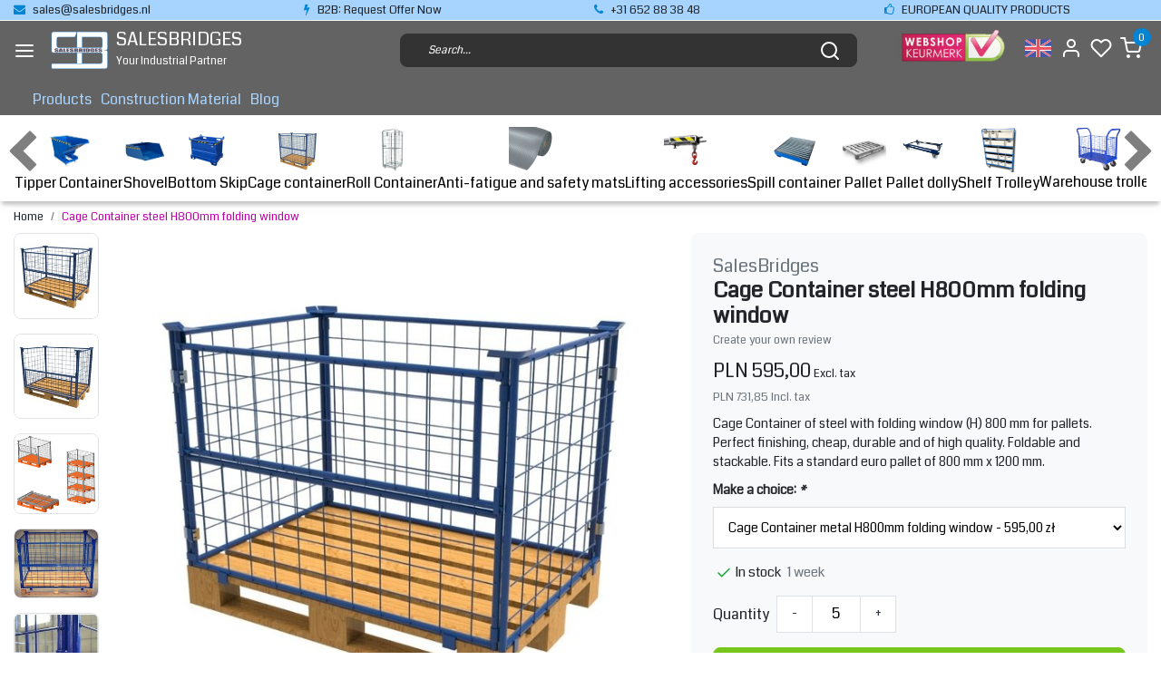

--- FILE ---
content_type: text/html;charset=utf-8
request_url: https://www.salesbridges.pl/en/cage-container-steel-h800mm-folding-window.html
body_size: 17147
content:
<!DOCTYPE html>
<html lang="en">
<head>
  <!--
    Dynamic Theme
    Theme by InStijl Media
    https://www.instijlmedia.nl
    
    If you are interested in our special offers or some customizaton, please contact us at support@instijlmedia.nl.
    -->
  <title>Cage Container steel for europallet H800mm folding window</title>
  <meta name="description" content="Cage Container of steel with folding window (H) 800 mm, metal collars for pallets. Fits an euronorm pallet. Excellent quality and cheap. Order now in our we..." />
  <meta name="keywords" content="cage container, steel, metal, container, collar, salesbridges" />
  <meta http-equiv="X-UA-Compatible" content="IE=Edge">
  <meta name="viewport" content="width=device-width">
  <meta name="apple-mobile-web-app-capable" content="yes">
  <meta name="apple-mobile-web-app-status-bar-style" content="black">
  <link rel="shortcut icon" href="https://cdn.webshopapp.com/shops/334107/themes/178973/v/1163121/assets/favicon.ico?20220216182534" type="image/x-icon" />
  <meta property="og:title" content="Cage Container steel for europallet H800mm folding window">
  <meta property="og:type" content="website">
  <meta property="og:description" content="Cage Container of steel with folding window (H) 800 mm, metal collars for pallets. Fits an euronorm pallet. Excellent quality and cheap. Order now in our we...">
  <meta property="og:site_name" content="SALESBRIDGES">
  <meta property="og:url" content="https://www.salesbridges.pl/">
      <meta property="og:image" content="https://cdn.webshopapp.com/shops/334107/files/394580724/image.jpg">
  <meta property="og:image:width" content="1000px" />
  <meta property="og:image:height" content="525px" />
  	<link rel="preconnect" href="//ajax.googleapis.com">
	<link rel="preconnect" href="//cdn.webshopapp.com/">
	<link rel="preconnect" href="//cdn.webshopapp.com/">	
	<link rel="preconnect" href="//fonts.googleapis.com">
	<link rel="preconnect" href="//fonts.gstatic.com" crossorigin>
  <link rel="dns-prefetch" href="//ajax.googleapis.com">
	<link rel="dns-prefetch" href="//cdn.webshopapp.com/">
	<link rel="dns-prefetch" href="//cdn.webshopapp.com/">	
	<link rel="dns-prefetch" href="//fonts.googleapis.com">
	<link rel="dns-prefetch" href="//fonts.gstatic.com" crossorigin>
  <!-- Theme fonts -->
  <link href="//fonts.googleapis.com/css?family=Coda:400,300,600,700" rel="preload" as="style">
    <link href="//fonts.googleapis.com/css?family=Coda:400,300,600,700" rel="stylesheet">
  
	<!-- Theme CSS -->
  <link rel="stylesheet" href="https://cdn.webshopapp.com/shops/334107/themes/178973/assets/css-bootstrap.css?20230703163301" />
  <link rel="stylesheet" href="https://cdn.webshopapp.com/shops/334107/themes/178973/assets/css-owl-carousel.css?20230703163301" />
  
    <link rel="stylesheet" href="https://cdn.webshopapp.com/shops/334107/themes/178973/assets/style.css?20230703163301" />
    <link rel="stylesheet" href="https://cdn.webshopapp.com/shops/334107/themes/178973/assets/settings.css?20230703163301" />
  
  <script src="https://cdn.webshopapp.com/shops/334107/themes/178973/assets/js-jquery.js?20230703163301"></script>
  <!-- Google Tag Manager -->
      <meta charset="utf-8"/>
<!-- [START] 'blocks/head.rain' -->
<!--

  (c) 2008-2026 Lightspeed Netherlands B.V.
  http://www.lightspeedhq.com
  Generated: 23-01-2026 @ 07:47:01

-->
<link rel="canonical" href="https://www.salesbridges.pl/en/cage-container-steel-h800mm-folding-window.html"/>
<link rel="alternate" href="https://www.salesbridges.pl/en/index.rss" type="application/rss+xml" title="New products"/>
<meta name="robots" content="noodp,noydir"/>
<meta name="google-site-verification" content="HfPcDyWG0c2fvIJ18_s-AVjzEylfPDTSWSc6f2ftWAE"/>
<meta property="og:url" content="https://www.salesbridges.pl/en/cage-container-steel-h800mm-folding-window.html?source=facebook"/>
<meta property="og:site_name" content="SALESBRIDGES"/>
<meta property="og:title" content="Cage Container steel for europallet H800mm folding window"/>
<meta property="og:description" content="Cage Container of steel with folding window (H) 800 mm, metal collars for pallets. Fits an euronorm pallet. Excellent quality and cheap. Order now in our we..."/>
<meta property="og:image" content="https://cdn.webshopapp.com/shops/334107/files/394580724/salesbridges-cage-container-steel-h800mm-folding-w.jpg"/>
<script>
<a title="GDPR-compliant Web Analytics" href="https://clicky.com/101361412"><img alt="Clicky" src="//static.getclicky.com/media/links/badge.gif" border="0" /></a>
<script async src="//static.getclicky.com/101361412.js"></script>
<noscript><p><img alt="Clicky" width="1" height="1" src="//in.getclicky.com/101361412ns.gif" /></p></noscript>
</script>
<!--[if lt IE 9]>
<script src="https://cdn.webshopapp.com/assets/html5shiv.js?2025-02-20"></script>
<![endif]-->
<!-- [END] 'blocks/head.rain' -->
</head>
  
<body class="body osx webkit">
    <div id="wrapper" class="wrapper">
    <!-- Template -->
        
<header id="header" class="header-black nav-theme sticky-top">
    	<div class="theme-usp text-xl-left text-center up d-none d-sm-block ">
    <div class="container-ism">
        <div class="row">
                      <div class="col-xl col-md-6 mb-md-0 mb-3">
              <div class="usp-item d-inline-block align-items-center"><i class="fa fa-envelope mr-2 co-theme"></i><span><a href="/cdn-cgi/l/email-protection" class="__cf_email__" data-cfemail="582b39343d2b182b39343d2b3a2a313c3f3d2b763634">[email&#160;protected]</a></span></div>
            </div>
                      <div class="col-xl col-md-6 mb-md-0 mb-3">
              <div class="usp-item d-inline-block align-items-center"><i class="fa fa-flash mr-2 co-theme"></i><span>B2B: Request Offer Now</span></div>
            </div>
                      <div class="col-xl col-md-6 mb-md-0 mb-3">
              <div class="usp-item d-inline-block align-items-center"><i class="fa fa-phone mr-2 co-theme"></i><span>+31 652 88 38 48</span></div>
            </div>
                      <div class="col-xl col-md-6 mb-md-0 mb-3">
              <div class="usp-item d-inline-block align-items-center"><i class="fa fa-thumbs-o-up mr-2 co-theme"></i><span>EUROPEAN QUALITY PRODUCTS</span></div>
            </div>
                  </div>
    </div>
</div>
    <div class="header-inner bg-header text-header">
    <div class="container-ism">
      <div class="row">
                <div class="col-6 col-lg-4 pr-0 order-xl-1">
          <div class="logo d-flex  justify-content-start align-items-center h-100">
            <a href="" title="" onclick="mobileNav($(this));return false;" id="resNavOpener" class="link link-menu text-center text-header mr-2 d-xl-none d-block" data-target="#overlayNavigation">
              <div class="menu-icon">
              <span class="fa fa-bars" data-feather="menu" aria-hidden="true"></span>
              </div>
            </a>
                        <a href="https://www.salesbridges.pl/en/" title="SALESBRIDGES">
              <img src="https://cdn.webshopapp.com/shops/334107/themes/178973/v/1164178/assets/img-logo.png?20220216182643" alt="SALESBRIDGES" class="img-logo img-fluid">
            </a>
                        <a href="https://www.salesbridges.pl/en/" title="SALESBRIDGES" class="text-decoration-none" style="color:#fff;">
             <div class="company-title-container m-auto pl-2">
               <h3 class="title">SALESBRIDGES</h3>
               <style> .title {width: 50%;} </style>
               <span class="text text-center">Your Industrial Partner</span>
                            </div>
            </a>
          </div>
        </div>
        <div class="col-1 col-lg-5 w-100 d-lg-block d-none justify-content-center align-self-center order-xl-2">
                    <div id="search">
            <form role="search" action="https://www.salesbridges.pl/en/search/" method="get" id="formSearch" class="d-md-block d-none position-relative"  data-search-type="desktop">
               <div class="search-theme black input-group-append btn-shortrounded align-items-center">
                  <input type="search" class="form-control border-squared-right border-0 py-3 h-auto focus-0" autocomplete="off" placeholder="Search..." value="" name="q" id="search-input" data-device="desktop">
                  <a href="" class="btn btn-theme border-squared-left mb-0 p-0 px-3" type="submit" title="Zoeken" onclick="$('#formSearch').submit();">
                    <i class="fa fa-search" data-feather="search"></i>
                  </a>
               </div>
              <div class="autocomplete hide">
                                  <div class="search-title-box text-body all text-center py-2 px-3">
                    <span>All categories <i><em>(0)</em></i></span>
                 </div>
                <div class="products products-livesearch row px-3 mb-3 clearfix"></div>
                <div class="notfound hide p-3">No products found...</div>
                <div class="more px-3 mb-3 clear">
                  <a class="btn btn-secondary btn-sm result-btn livesearch" href="https://www.salesbridges.pl/en/search/">
                    <span>View all results</span>
                  </a>
                </div>
              </div>
            </form>
          </div>
                            </div>
        <div class="col-6 col-lg-3 order-3">
          <div class="d-inline-block h-100 float-right">
                        <div class="hallmark align-text-bottom d-md-inline-block d-none">
              <a href="" title="" target="_blank" class="btn-hallmark mr-2">
                <img src="https://cdn.webshopapp.com/shops/334107/themes/178973/v/1164183/assets/hallmark.png?20220216183016" alt="" class="img-fluid" />
              </a>
            </div>
                        <div class="header-search d-lg-none d-inline-block h-100">
              <button class="btn-search btn-nav border-0 p-0 m-0 h-100 bg-header text-header focus-0" onclick="mobileNav($(this));return false;" data-target="#overlaySearch">
                <i class="fa fa-lg fa-search" aria-hidden="true" data-feather="search"></i>
              </button>
            </div>
                        <div class="header-user header-languages d-none h-100">
              <div class="dropdown">
                <button class="btn-user btn-nav border-0 p-0 m-0 h-100 text-header focus-0">
                        							                  	<span class="flag flag-en"></span>
                  	      						      							      						                  <div class="language-dropdown">
                        							      						      							                    <a href="https://www.salesbridges.pl/pl/" title="Polski" lang="pl">
                  		<span class="flag flag-pl"></span>
                    </a>
                  	      						                  </div>
                </button>
            	</div>
            </div>
                        <div class="header-user d-inline-block h-100">
              <button class="btn-user btn-nav border-0 p-0 m-0 h-100 text-header focus-0" onclick="mobileNav($(this));return false;" data-target="#overlayUser">
                <i class="fa fa-lg fa-user-o" aria-hidden="true" data-feather="user"></i>
              </button>
            </div>
                        <div class="header-heart d-inline-block h-100">
              <a href="https://www.salesbridges.pl/en/account/wishlist/" class="btn-heart btn-nav border-0 p-0 m-0 h-100 text-header focus-0">
                <i class="fa fa-lg fa-heart-o" aria-hidden="true" data-feather="heart"></i>
              </a>
            </div>
                        <div class="header-cart d-inline-block h-100">
              <button class="btn-user btn-nav border-0 p-0 m-0 h-100 text-header focus-0 position-relative" onclick="mobileNav($(this));return false;" data-target="#overlayCart">
                <i class="fa fa-lg fa-shopping-cart" aria-hidden="true" data-feather="shopping-cart"></i>
                <span class="cart-count">0</span>
              </button>
            </div>
          </div>
        </div>

      </div>
    </div>
  </div>
            <nav id="megamenu" class="navbar navbar-expand-lg bg-navbar text-navbar py-0 d-xl-block d-none">
  <div class="container-ism">
    <div class="ism-mainnav">
      <ul class="nav mr-auto">
                                  <li class="nav-item item  categories">
            <a href="https://www.salesbridges.pl/en/products/" class="nav-link">Products</a>
                                    <div class="subnav ism-dropdown">
                            	              	              	                                                              <ul class="subnav-col list-unstyled m-0">
                                          <li class="subitem">
                        <a href="https://www.salesbridges.pl/en/products/tipper-container/" title="Tipper Container">Tipper Container</a>
                                              </li>
                                          <li class="subitem">
                        <a href="https://www.salesbridges.pl/en/products/shovel/" title="Shovel">Shovel</a>
                                              </li>
                                          <li class="subitem">
                        <a href="https://www.salesbridges.pl/en/products/bottom-skip/" title="Bottom Skip">Bottom Skip</a>
                                              </li>
                                          <li class="subitem">
                        <a href="https://www.salesbridges.pl/en/products/cage-container/" title="Cage container">Cage container</a>
                                              </li>
                                          <li class="subitem">
                        <a href="https://www.salesbridges.pl/en/products/roll-container/" title="Roll Container">Roll Container</a>
                                              </li>
                                          <li class="subitem">
                        <a href="https://www.salesbridges.pl/en/products/anti-fatigue-and-safety-mats/" title="Anti-fatigue and safety mats">Anti-fatigue and safety mats</a>
                                              </li>
                                          <li class="subitem">
                        <a href="https://www.salesbridges.pl/en/products/lifting-accessories/" title="Lifting accessories">Lifting accessories</a>
                                              </li>
                                          <li class="subitem">
                        <a href="https://www.salesbridges.pl/en/products/spill-container/" title="Spill container">Spill container</a>
                                              </li>
                                          <li class="subitem">
                        <a href="https://www.salesbridges.pl/en/products/pallet/" title="Pallet">Pallet</a>
                                              </li>
                                          <li class="subitem">
                        <a href="https://www.salesbridges.pl/en/products/pallet-dolly/" title=" Pallet dolly"> Pallet dolly</a>
                                              </li>
                                          <li class="subitem">
                        <a href="https://www.salesbridges.pl/en/products/shelf-trolley/" title="Shelf Trolley">Shelf Trolley</a>
                                              </li>
                                          <li class="subitem">
                        <a href="https://www.salesbridges.pl/en/products/warehouse-trolley/" title="Warehouse trolley">Warehouse trolley</a>
                                              </li>
                                      </ul>
                                  <ul class="subnav-col list-unstyled m-0">
                                          <li class="subitem">
                        <a href="https://www.salesbridges.pl/en/products/plates-trolley/" title="Plates Trolley">Plates Trolley</a>
                                              </li>
                                          <li class="subitem">
                        <a href="https://www.salesbridges.pl/en/products/wheels/" title="Wheels">Wheels</a>
                                              </li>
                                          <li class="subitem">
                        <a href="https://www.salesbridges.pl/en/products/crash-protection/" title="Crash Protection">Crash Protection</a>
                                              </li>
                                          <li class="subitem">
                        <a href="https://www.salesbridges.pl/en/products/plastic-crates/" title="Plastic crates">Plastic crates</a>
                                              </li>
                                          <li class="subitem">
                        <a href="https://www.salesbridges.pl/en/products/mirror/" title="Mirror">Mirror</a>
                                              </li>
                                          <li class="subitem">
                        <a href="https://www.salesbridges.pl/en/products/storage-bin/" title="Storage bin">Storage bin</a>
                                              </li>
                                          <li class="subitem">
                        <a href="https://www.salesbridges.pl/en/products/waste-container/" title="Waste container">Waste container</a>
                                              </li>
                                          <li class="subitem">
                        <a href="https://www.salesbridges.pl/en/products/maxi-roll-container/" title="Maxi Roll Container">Maxi Roll Container</a>
                                              </li>
                                          <li class="subitem">
                        <a href="https://www.salesbridges.pl/en/products/construction-container/" title="Construction Container">Construction Container</a>
                                              </li>
                                          <li class="subitem">
                        <a href="https://www.salesbridges.pl/en/products/work-tables/" title="Work tables">Work tables</a>
                                              </li>
                                          <li class="subitem">
                        <a href="https://www.salesbridges.pl/en/products/ergo-seats/" title="Ergo Seats">Ergo Seats</a>
                                              </li>
                                          <li class="subitem">
                        <a href="https://www.salesbridges.pl/en/products/computer-cabinet/" title="Computer cabinet">Computer cabinet</a>
                                              </li>
                                      </ul>
                                  <ul class="subnav-col list-unstyled m-0">
                                          <li class="subitem">
                        <a href="https://www.salesbridges.pl/en/products/forks-extender/" title="Forks extender">Forks extender</a>
                                              </li>
                                          <li class="subitem">
                        <a href="https://www.salesbridges.pl/en/products/drums-lifter/" title="Drums Lifter">Drums Lifter</a>
                                              </li>
                                          <li class="subitem">
                        <a href="https://www.salesbridges.pl/en/products/packaging/" title="Packaging">Packaging</a>
                                              </li>
                                          <li class="subitem">
                        <a href="https://www.salesbridges.pl/en/products/floor-marking/" title="Floor marking">Floor marking</a>
                                              </li>
                                          <li class="subitem">
                        <a href="https://www.salesbridges.pl/en/products/working-platform/" title="Working Platform">Working Platform</a>
                                              </li>
                                          <li class="subitem">
                        <a href="https://www.salesbridges.pl/en/products/concrete-tools/" title="Concrete Tools">Concrete Tools</a>
                                              </li>
                                          <li class="subitem">
                        <a href="https://www.salesbridges.pl/en/products/cable-bridge/" title="Cable Bridge">Cable Bridge</a>
                                              </li>
                                          <li class="subitem">
                        <a href="https://www.salesbridges.pl/en/products/edge-protectors/" title="Edge Protectors">Edge Protectors</a>
                                              </li>
                                          <li class="subitem">
                        <a href="https://www.salesbridges.pl/en/products/liquid-storage/" title="Liquid Storage">Liquid Storage</a>
                                              </li>
                                          <li class="subitem">
                        <a href="https://www.salesbridges.pl/en/products/lifting-tables/" title="Lifting Tables">Lifting Tables</a>
                                              </li>
                                          <li class="subitem">
                        <a href="https://www.salesbridges.pl/en/products/safety-cabinets/" title="Safety Cabinets">Safety Cabinets</a>
                                              </li>
                                          <li class="subitem">
                        <a href="https://www.salesbridges.pl/en/products/ground-protection/" title="Ground Protection">Ground Protection</a>
                                              </li>
                                      </ul>
                              	            	            </div>
                    	</li>
                          <li class="nav-item item  categories">
            <a href="https://www.salesbridges.pl/en/construction-material/" class="nav-link">Construction Material</a>
                                    <div class="subnav ism-dropdown">
                            	              	              	                                                              <ul class="subnav-col list-unstyled m-0">
                                          <li class="subitem">
                        <a href="https://www.salesbridges.pl/en/construction-material/scaffolding/" title="Scaffolding">Scaffolding</a>
                                              </li>
                                          <li class="subitem">
                        <a href="https://www.salesbridges.pl/en/construction-material/push-pull-props/" title="Push-Pull Props">Push-Pull Props</a>
                                              </li>
                                          <li class="subitem">
                        <a href="https://www.salesbridges.pl/en/construction-material/props/" title="Props">Props</a>
                                              </li>
                                      </ul>
                              	            	            </div>
                    	</li>
                        <li class="nav-item item ">
          <a href="https://www.salesbridges.pl/en/blogs/blog/" title="Blog" class="nav-link">Blog</a>
          <div class="subnav ism-dropdown">
                        <ul class="subnav-col list-unstyled m-0">
              <li class="subitem">
                <a href="https://www.salesbridges.pl/en/blogs/blog/ergonomic-furniture-by-salesbridges/" title="Ergonomic Furniture by Salesbridges">Ergonomic Furniture by Salesbridges</a>
              </li>
            </ul>
                        </div>
        </li>
                      </ul>
    </div>
  </div>
</nav>        <style>
    #categorynav{padding-top: 15px; background:white;box-shadow: 0 6px 4px -2px #00000033;}
    #categorynav .list-item .item{align-items:center;}
    #categorynav .category-listing{overflow: visible; overflow-x: auto; overflow-y: hidden;white-space: nowrap; margin:auto; gap:20px;width:100%}
    #categorynav .category-listing::-webkit-scrollbar-track{background-color: #F5F5F5;}
    #categorynav .category-listing::-webkit-scrollbar{height: 10px;background-color: #F5F5F5;}
    #categorynav .category-listing::-webkit-scrollbar-thumb{background-color: #000000;}
    #categorynav .scroll {font-weight:700;font-size:51px;color:#636363;position:absolute;top:-5px;opacity:0.5}
    #categorynav .scroll img {width:45px;}
    #categorynav .scroll-right {right:3px;}
    #categorynav .scroll-left {left:3px;}
    #categorynav .navbar {display:flex;}
  </style>
  <script data-cfasync="false" src="/cdn-cgi/scripts/5c5dd728/cloudflare-static/email-decode.min.js"></script><script src="https://cdn.webshopapp.com/shops/334107/themes/178973/assets/dragscroll.js?20230703163301"></script>
  <div id="categorynav">
      <div class="navbar">
        <ul class="category-listing list-unstyled d-flex justify-content-between dragscroll">
        <div class="scroll-left scroll">
          <img src="https://cdn.webshopapp.com/shops/334107/themes/178973/assets/arrow-left.svg?20230703163301"/>
        </div>
                              <li class="list-item">
            <a class="item d-flex flex-column-reverse" href="https://www.salesbridges.pl/en/products/tipper-container/">Tipper Container
              <img src="https://cdn.webshopapp.com/shops/334107/files/402239095/image.jpg" title="" alt="" class="img img-responsive" width="50px;">
            </a>
          </li>
                    <li class="list-item">
            <a class="item d-flex flex-column-reverse" href="https://www.salesbridges.pl/en/products/shovel/">Shovel
              <img src="https://cdn.webshopapp.com/shops/334107/files/402239181/image.jpg" title="" alt="" class="img img-responsive" width="50px;">
            </a>
          </li>
                    <li class="list-item">
            <a class="item d-flex flex-column-reverse" href="https://www.salesbridges.pl/en/products/bottom-skip/">Bottom Skip
              <img src="https://cdn.webshopapp.com/shops/334107/files/402239280/image.jpg" title="" alt="" class="img img-responsive" width="50px;">
            </a>
          </li>
                    <li class="list-item">
            <a class="item d-flex flex-column-reverse" href="https://www.salesbridges.pl/en/products/cage-container/">Cage container
              <img src="https://cdn.webshopapp.com/shops/334107/files/397505921/image.jpg" title="" alt="" class="img img-responsive" width="50px;">
            </a>
          </li>
                    <li class="list-item">
            <a class="item d-flex flex-column-reverse" href="https://www.salesbridges.pl/en/products/roll-container/">Roll Container
              <img src="https://cdn.webshopapp.com/shops/334107/files/397505883/image.jpg" title="" alt="" class="img img-responsive" width="50px;">
            </a>
          </li>
                    <li class="list-item">
            <a class="item d-flex flex-column-reverse" href="https://www.salesbridges.pl/en/products/anti-fatigue-and-safety-mats/">Anti-fatigue and safety mats
              <img src="https://cdn.webshopapp.com/shops/334107/files/407689043/image.jpg" title="" alt="" class="img img-responsive" width="50px;">
            </a>
          </li>
                    <li class="list-item">
            <a class="item d-flex flex-column-reverse" href="https://www.salesbridges.pl/en/products/lifting-accessories/">Lifting accessories
              <img src="https://cdn.webshopapp.com/shops/334107/files/397505956/image.jpg" title="" alt="" class="img img-responsive" width="50px;">
            </a>
          </li>
                    <li class="list-item">
            <a class="item d-flex flex-column-reverse" href="https://www.salesbridges.pl/en/products/spill-container/">Spill container
              <img src="https://cdn.webshopapp.com/shops/334107/files/397505985/image.jpg" title="" alt="" class="img img-responsive" width="50px;">
            </a>
          </li>
                    <li class="list-item">
            <a class="item d-flex flex-column-reverse" href="https://www.salesbridges.pl/en/products/pallet/">Pallet
              <img src="https://cdn.webshopapp.com/shops/334107/files/397506093/image.jpg" title="" alt="" class="img img-responsive" width="50px;">
            </a>
          </li>
                    <li class="list-item">
            <a class="item d-flex flex-column-reverse" href="https://www.salesbridges.pl/en/products/pallet-dolly/"> Pallet dolly
              <img src="https://cdn.webshopapp.com/shops/334107/files/397506181/image.jpg" title="" alt="" class="img img-responsive" width="50px;">
            </a>
          </li>
                    <li class="list-item">
            <a class="item d-flex flex-column-reverse" href="https://www.salesbridges.pl/en/products/shelf-trolley/">Shelf Trolley
              <img src="https://cdn.webshopapp.com/shops/334107/files/402239071/image.jpg" title="" alt="" class="img img-responsive" width="50px;">
            </a>
          </li>
                    <li class="list-item">
            <a class="item d-flex flex-column-reverse" href="https://www.salesbridges.pl/en/products/warehouse-trolley/">Warehouse trolley
              <img src="https://cdn.webshopapp.com/shops/334107/files/397506416/image.jpg" title="" alt="" class="img img-responsive" width="50px;">
            </a>
          </li>
                    <li class="list-item">
            <a class="item d-flex flex-column-reverse" href="https://www.salesbridges.pl/en/products/plates-trolley/">Plates Trolley
              <img src="https://cdn.webshopapp.com/shops/334107/files/397506537/image.jpg" title="" alt="" class="img img-responsive" width="50px;">
            </a>
          </li>
                    <li class="list-item">
            <a class="item d-flex flex-column-reverse" href="https://www.salesbridges.pl/en/products/wheels/">Wheels
              <img src="https://cdn.webshopapp.com/shops/334107/files/397506655/image.jpg" title="" alt="" class="img img-responsive" width="50px;">
            </a>
          </li>
                    <li class="list-item">
            <a class="item d-flex flex-column-reverse" href="https://www.salesbridges.pl/en/products/crash-protection/">Crash Protection
              <img src="https://cdn.webshopapp.com/shops/334107/files/397506759/image.jpg" title="" alt="" class="img img-responsive" width="50px;">
            </a>
          </li>
                    <li class="list-item">
            <a class="item d-flex flex-column-reverse" href="https://www.salesbridges.pl/en/products/plastic-crates/">Plastic crates
              <img src="https://cdn.webshopapp.com/shops/334107/files/397506792/image.jpg" title="" alt="" class="img img-responsive" width="50px;">
            </a>
          </li>
                    <li class="list-item">
            <a class="item d-flex flex-column-reverse" href="https://www.salesbridges.pl/en/products/mirror/">Mirror
              <img src="https://cdn.webshopapp.com/shops/334107/files/397507087/image.jpg" title="" alt="" class="img img-responsive" width="50px;">
            </a>
          </li>
                    <li class="list-item">
            <a class="item d-flex flex-column-reverse" href="https://www.salesbridges.pl/en/products/storage-bin/">Storage bin
              <img src="https://cdn.webshopapp.com/shops/334107/files/397530475/image.jpg" title="" alt="" class="img img-responsive" width="50px;">
            </a>
          </li>
                    <li class="list-item">
            <a class="item d-flex flex-column-reverse" href="https://www.salesbridges.pl/en/products/waste-container/">Waste container
              <img src="https://cdn.webshopapp.com/shops/334107/files/397530290/image.jpg" title="" alt="" class="img img-responsive" width="50px;">
            </a>
          </li>
                    <li class="list-item">
            <a class="item d-flex flex-column-reverse" href="https://www.salesbridges.pl/en/products/maxi-roll-container/">Maxi Roll Container
              <img src="https://cdn.webshopapp.com/shops/334107/files/397507170/image.jpg" title="" alt="" class="img img-responsive" width="50px;">
            </a>
          </li>
                    <li class="list-item">
            <a class="item d-flex flex-column-reverse" href="https://www.salesbridges.pl/en/products/construction-container/">Construction Container
              <img src="https://cdn.webshopapp.com/shops/334107/files/402239411/image.jpg" title="" alt="" class="img img-responsive" width="50px;">
            </a>
          </li>
                    <li class="list-item">
            <a class="item d-flex flex-column-reverse" href="https://www.salesbridges.pl/en/products/work-tables/">Work tables
              <img src="https://cdn.webshopapp.com/shops/334107/files/397507202/image.jpg" title="" alt="" class="img img-responsive" width="50px;">
            </a>
          </li>
                    <li class="list-item">
            <a class="item d-flex flex-column-reverse" href="https://www.salesbridges.pl/en/products/ergo-seats/">Ergo Seats
              <img src="https://cdn.webshopapp.com/shops/334107/files/397530584/image.jpg" title="" alt="" class="img img-responsive" width="50px;">
            </a>
          </li>
                    <li class="list-item">
            <a class="item d-flex flex-column-reverse" href="https://www.salesbridges.pl/en/products/computer-cabinet/">Computer cabinet
              <img src="https://cdn.webshopapp.com/shops/334107/files/397507230/image.jpg" title="" alt="" class="img img-responsive" width="50px;">
            </a>
          </li>
                    <li class="list-item">
            <a class="item d-flex flex-column-reverse" href="https://www.salesbridges.pl/en/products/forks-extender/">Forks extender
              <img src="https://cdn.webshopapp.com/shops/334107/files/397530511/image.jpg" title="" alt="" class="img img-responsive" width="50px;">
            </a>
          </li>
                    <li class="list-item">
            <a class="item d-flex flex-column-reverse" href="https://www.salesbridges.pl/en/products/drums-lifter/">Drums Lifter
              <img src="https://cdn.webshopapp.com/shops/334107/files/402239670/image.jpg" title="" alt="" class="img img-responsive" width="50px;">
            </a>
          </li>
                    <li class="list-item">
            <a class="item d-flex flex-column-reverse" href="https://www.salesbridges.pl/en/products/packaging/">Packaging
              <img src="https://cdn.webshopapp.com/shops/334107/files/397530340/image.jpg" title="" alt="" class="img img-responsive" width="50px;">
            </a>
          </li>
                    <li class="list-item">
            <a class="item d-flex flex-column-reverse" href="https://www.salesbridges.pl/en/products/floor-marking/">Floor marking
              <img src="https://cdn.webshopapp.com/shops/334107/files/397507314/image.jpg" title="" alt="" class="img img-responsive" width="50px;">
            </a>
          </li>
                    <li class="list-item">
            <a class="item d-flex flex-column-reverse" href="https://www.salesbridges.pl/en/products/working-platform/">Working Platform
              <img src="https://cdn.webshopapp.com/shops/334107/files/402239895/image.jpg" title="" alt="" class="img img-responsive" width="50px;">
            </a>
          </li>
                    <li class="list-item">
            <a class="item d-flex flex-column-reverse" href="https://www.salesbridges.pl/en/products/concrete-tools/">Concrete Tools
              <img src="https://cdn.webshopapp.com/shops/334107/files/395398330/image.jpg" title="" alt="" class="img img-responsive" width="50px;">
            </a>
          </li>
                    <li class="list-item">
            <a class="item d-flex flex-column-reverse" href="https://www.salesbridges.pl/en/products/cable-bridge/">Cable Bridge
              <img src="https://cdn.webshopapp.com/shops/334107/files/397507291/image.jpg" title="" alt="" class="img img-responsive" width="50px;">
            </a>
          </li>
                    <li class="list-item">
            <a class="item d-flex flex-column-reverse" href="https://www.salesbridges.pl/en/products/edge-protectors/">Edge Protectors
              <img src="https://cdn.webshopapp.com/shops/334107/files/397530659/image.jpg" title="" alt="" class="img img-responsive" width="50px;">
            </a>
          </li>
                    <li class="list-item">
            <a class="item d-flex flex-column-reverse" href="https://www.salesbridges.pl/en/products/liquid-storage/">Liquid Storage
              <img src="https://cdn.webshopapp.com/shops/334107/files/402216421/image.jpg" title="" alt="" class="img img-responsive" width="50px;">
            </a>
          </li>
                    <li class="list-item">
            <a class="item d-flex flex-column-reverse" href="https://www.salesbridges.pl/en/products/lifting-tables/">Lifting Tables
              <img src="https://cdn.webshopapp.com/shops/334107/files/408482756/image.jpg" title="" alt="" class="img img-responsive" width="50px;">
            </a>
          </li>
                    <li class="list-item">
            <a class="item d-flex flex-column-reverse" href="https://www.salesbridges.pl/en/products/safety-cabinets/">Safety Cabinets
              <img src="https://cdn.webshopapp.com/shops/334107/files/408792833/image.jpg" title="" alt="" class="img img-responsive" width="50px;">
            </a>
          </li>
                    <li class="list-item">
            <a class="item d-flex flex-column-reverse" href="https://www.salesbridges.pl/en/products/ground-protection/">Ground Protection
              <img src="https://cdn.webshopapp.com/shops/334107/files/409386572/image.jpg" title="" alt="" class="img img-responsive" width="50px;">
            </a>
          </li>
           
                              <li class="list-item">
            <a class="item d-flex flex-column-reverse" href="https://www.salesbridges.pl/en/construction-material/scaffolding/">Scaffolding
              <img src="https://cdn.webshopapp.com/shops/334107/files/402216305/image.jpg" title="" alt="" class="img img-responsive" width="50px;">
            </a>
          </li>
                    <li class="list-item">
            <a class="item d-flex flex-column-reverse" href="https://www.salesbridges.pl/en/construction-material/push-pull-props/">Push-Pull Props
              <img src="https://cdn.webshopapp.com/shops/334107/files/402216330/image.jpg" title="" alt="" class="img img-responsive" width="50px;">
            </a>
          </li>
                    <li class="list-item">
            <a class="item d-flex flex-column-reverse" href="https://www.salesbridges.pl/en/construction-material/props/">Props
              <img src="https://cdn.webshopapp.com/shops/334107/files/402216323/image.jpg" title="" alt="" class="img img-responsive" width="50px;">
            </a>
          </li>
           
                  <div class="scroll-right scroll">
          <img src="https://cdn.webshopapp.com/shops/334107/themes/178973/assets/arrow-right.svg?20230703163301"/>
        </div>
        </ul>
      </div>
  </div>
</header>
<script>
  $('.scroll-left').click(function(){
    $('.category-listing').animate({
      scrollLeft: "-=300px"
    }, "slow");
  });
  $('.scroll-right').click(function(){
    $('.category-listing').animate({
      scrollLeft: "+=300px"
    }, "slow");
  });
</script>    	<div class="ism-messages">
      	    	</div>
          		<!-- PRODUCT META -->
<div itemscope itemtype="http://schema.org/Product">
  <meta itemprop="name" content="SalesBridges Cage Container steel H800mm folding window">
  <meta itemprop="url" content="https://www.salesbridges.pl/en/cage-container-steel-h800mm-folding-window.html">
 	<meta itemprop="brand" content="SalesBridges" />  <meta itemprop="description" content="Cage Container of steel with folding window (H) 800 mm for pallets. Perfect finishing, cheap, durable and of high quality. Foldable and stackable. Fits a standard euro pallet of 800 mm x 1200 mm." />  <meta itemprop="image" content="https://cdn.webshopapp.com/shops/334107/files/394580724/300x300x2/salesbridges-cage-container-steel-h800mm-folding-w.jpg" />  
  <meta itemprop="gtin13" content="7091041928777" />  <meta itemprop="mpn" content="SBCC800H5010" />  <meta itemprop="sku" content="SBCC800H5010" />  
  <div itemprop="offers" itemscope itemtype="http://schema.org/Offer">
    <meta itemprop="priceCurrency" content="PLN">
    <meta itemprop="price" content="731.85" />
    <meta itemprop="url" content="https://www.salesbridges.pl/en/cage-container-steel-h800mm-folding-window.html">
    <meta itemprop="priceValidUntil" content="2027-01-23" />
    <meta itemprop="itemCondition" itemtype="https://schema.org/OfferItemCondition" content="https://schema.org/NewCondition"/>
    <meta itemprop="availability" content="http://schema.org/InStock">  </div>
  </div><!-- PRODUCT TEMPLATE -->
<main id="productpage" class="bg-white main pt-30px pt-0">
  <div class="container-ism">  <nav class="d-inline-block" aria-label="breadcrumb">
    <ol class="breadcrumb bg-transparent d-flex px-0 py-2 mb-0">
      <li class="breadcrumb-item small"><a href="https://www.salesbridges.pl/en/" title="Home" class="text-body">Home</a></li>
            <li class="breadcrumb-item small active"><a href="https://www.salesbridges.pl/en/cage-container-steel-h800mm-folding-window.html" title="Cage Container steel H800mm folding window" class="text-theme">Cage Container steel H800mm folding window</a></li>
          </ol>
  </nav>
</div>        	<div class="product-top bg-white">
  <div class="product-dropdown">
    <div class="container-ism">
      <div class="product-dropdown-wrap row justify-content-between align-items-center">
        <div class="product-dropdown-info d-flex align-items-center col-xl-8 col-md-6 col-12">
          <div class="product-dropdown-thumb">
          	<img src="https://cdn.webshopapp.com/shops/334107/files/394580724/65x65x2/salesbridges-cage-container-steel-h800mm-folding-w.jpg" alt="SalesBridges Cage Container steel H800mm folding window" class="product-thumbnail" />
        	</div>
          <div class="product-details ml-2">
            <strong class="product-title font-weight-bold" itemprop="name" content="SalesBridges Cage Container steel H800mm folding window">Cage Container steel H800mm folding window</strong>
            <div class="price">
                                <strong class="price-new">595,00 PLN</strong>
                             </div>
          </div>
        </div>
        <div class="product-dropdown-cart d-flex justify-lg-content-end justify-content-between text-right my-lg-0 my-2 col-xl-4 col-md-6 col-12">
          <a href="javascript:;" onclick="$('#product_configure_form').submit();" class="btn btn-incart btn-filled btn-shortrounded btn-block btn-shoppingcart no-effect" title="Add to cart">
            <span class="text">Add to cart</span>
                        <span class="icon d-lg-inline-block d-none"><i class="fa fa-shopping-cart"></i></span>
                      </a>
                    <a href="https://www.salesbridges.pl/en/account/wishlistAdd/131501516/?variant_id=260393737" title="Add to wishlist" class="btn btn-wishlist text-body bg-white btn-filled btn-shortrounded btn-block mt-0 ml-2 mb-0">
                        <span class="icon d-lg-inline-block d-none">
            <i class="fa fa-heart-o mr-1" data-feather="heart" aria-hidden="true" height="18" width="18"></i></span> 
                        Add to wishlist
          </a>
                  </div>
      </div>
    </div>
  </div>
  <div class="container-ism">
      <div class="product-top">
        <div class="row">
        <!-- Tablet & PC Image slider -->  
                <div class="col-md-6 col-xl-7 d-none d-sm-block">
          <div class="ism-product-slider sticky squared">
                        <div class="row">
                <div class="order-2 order-xl-1 col-md-12 col-xl-2">
                  <div class="ism-thumb-row row thumbnail-wrapper-scroll">
                                        <div class="ism-thumb col-md-4 col-xl-12 mb-3">
                      <a data-image-id="394580724" class="active">
                                                <img src=" " data-src="https://cdn.webshopapp.com/shops/334107/files/394580724/174x174x3/cage-container-steel-h800mm-folding-window.jpg" title="Cage Container steel H800mm folding window" alt="Cage Container steel H800mm folding window" class="lazy img-fluid btn-shortrounded border cursor-hover"/>
                                              </a>
                    </div>
                                        <div class="ism-thumb col-md-4 col-xl-12 mb-3">
                      <a data-image-id="394580725">
                                                <img src=" " data-src="https://cdn.webshopapp.com/shops/334107/files/394580725/174x174x3/cage-container-steel-h800mm-folding-window.jpg" title="Cage Container steel H800mm folding window" alt="Cage Container steel H800mm folding window" class="lazy img-fluid btn-shortrounded border cursor-hover"/>
                                              </a>
                    </div>
                                        <div class="ism-thumb col-md-4 col-xl-12 mb-3">
                      <a data-image-id="394580726">
                                                <img src=" " data-src="https://cdn.webshopapp.com/shops/334107/files/394580726/174x174x3/cage-container-steel-h800mm-folding-window.jpg" title="Cage Container steel H800mm folding window" alt="Cage Container steel H800mm folding window" class="lazy img-fluid btn-shortrounded border cursor-hover"/>
                                              </a>
                    </div>
                                        <div class="ism-thumb col-md-4 col-xl-12 mb-3">
                      <a data-image-id="394580727">
                                                <img src=" " data-src="https://cdn.webshopapp.com/shops/334107/files/394580727/174x174x3/cage-container-steel-h800mm-folding-window.jpg" title="Cage Container steel H800mm folding window" alt="Cage Container steel H800mm folding window" class="lazy img-fluid btn-shortrounded border cursor-hover"/>
                                              </a>
                    </div>
                                        <div class="ism-thumb col-md-4 col-xl-12 mb-3">
                      <a data-image-id="394580728">
                                                <img src=" " data-src="https://cdn.webshopapp.com/shops/334107/files/394580728/174x174x3/cage-container-steel-h800mm-folding-window.jpg" title="Cage Container steel H800mm folding window" alt="Cage Container steel H800mm folding window" class="lazy img-fluid btn-shortrounded border cursor-hover"/>
                                              </a>
                    </div>
                                        <div class="ism-thumb col-md-4 col-xl-12 mb-3">
                      <a data-image-id="394580729">
                                                <img src=" " data-src="https://cdn.webshopapp.com/shops/334107/files/394580729/174x174x3/cage-container-steel-h800mm-folding-window.jpg" title="Cage Container steel H800mm folding window" alt="Cage Container steel H800mm folding window" class="lazy img-fluid btn-shortrounded border cursor-hover"/>
                                              </a>
                    </div>
                                        <div class="ism-thumb col-md-4 col-xl-12 mb-3">
                      <a data-image-id="394580730">
                                                <img src=" " data-src="https://cdn.webshopapp.com/shops/334107/files/394580730/174x174x3/cage-container-steel-h800mm-folding-window.jpg" title="Cage Container steel H800mm folding window" alt="Cage Container steel H800mm folding window" class="lazy img-fluid btn-shortrounded border cursor-hover"/>
                                              </a>
                    </div>
                                        <div class="ism-thumb col-md-4 col-xl-12 mb-3">
                      <a data-image-id="394580731">
                                                <img src=" " data-src="https://cdn.webshopapp.com/shops/334107/files/394580731/174x174x3/cage-container-steel-h800mm-folding-window.jpg" title="Cage Container steel H800mm folding window" alt="Cage Container steel H800mm folding window" class="lazy img-fluid btn-shortrounded border cursor-hover"/>
                                              </a>
                    </div>
                                        <div class="ism-thumb col-md-4 col-xl-12 mb-3">
                      <a data-image-id="394580732">
                                                <img src=" " data-src="https://cdn.webshopapp.com/shops/334107/files/394580732/174x174x3/cage-container-steel-h800mm-folding-window.jpg" title="Cage Container steel H800mm folding window" alt="Cage Container steel H800mm folding window" class="lazy img-fluid btn-shortrounded border cursor-hover"/>
                                              </a>
                    </div>
                                      </div>
                </div>
              <div class="order-1 order-xl-2 col-md-12 col-xl-10 mb-5 mb-xl-0 pr-xl-4">
                <div class="ism-product-images">
                                        <div class="item text-center">
                      <a href="https://cdn.webshopapp.com/shops/334107/files/394580724/cage-container-steel-h800mm-folding-window.jpg" data-fancybox="gallery" class="position-relative  first" data-image-id="394580724">
                                            <img src=" " data-src="https://cdn.webshopapp.com/shops/334107/files/394580724/640x640x2/cage-container-steel-h800mm-folding-window.jpg" title="Cage Container steel H800mm folding window" alt="Cage Container steel H800mm folding window" class="lazy img-fluid btn-shortrounded" width="640" height="640">
                                            <div class="enlarge text-body small text-md-right text-center"><i class="fa fa-search-plus" aria-hidden="true"></i><span class="pl-2">Enlarge image</span></div>
                      </a>
                    </div>
                                        <div class="item text-center">
                      <a href="https://cdn.webshopapp.com/shops/334107/files/394580725/cage-container-steel-h800mm-folding-window.jpg" data-fancybox="gallery" class="position-relative " data-image-id="394580725">
                                            <img src=" " data-src="https://cdn.webshopapp.com/shops/334107/files/394580725/640x640x2/cage-container-steel-h800mm-folding-window.jpg" title="Cage Container steel H800mm folding window" alt="Cage Container steel H800mm folding window" class="lazy img-fluid btn-shortrounded" width="640" height="640">
                                            <div class="enlarge text-body small text-md-right text-center"><i class="fa fa-search-plus" aria-hidden="true"></i><span class="pl-2">Enlarge image</span></div>
                      </a>
                    </div>
                                        <div class="item text-center">
                      <a href="https://cdn.webshopapp.com/shops/334107/files/394580726/cage-container-steel-h800mm-folding-window.jpg" data-fancybox="gallery" class="position-relative " data-image-id="394580726">
                                            <img src=" " data-src="https://cdn.webshopapp.com/shops/334107/files/394580726/640x640x2/cage-container-steel-h800mm-folding-window.jpg" title="Cage Container steel H800mm folding window" alt="Cage Container steel H800mm folding window" class="lazy img-fluid btn-shortrounded" width="640" height="640">
                                            <div class="enlarge text-body small text-md-right text-center"><i class="fa fa-search-plus" aria-hidden="true"></i><span class="pl-2">Enlarge image</span></div>
                      </a>
                    </div>
                                        <div class="item text-center">
                      <a href="https://cdn.webshopapp.com/shops/334107/files/394580727/cage-container-steel-h800mm-folding-window.jpg" data-fancybox="gallery" class="position-relative " data-image-id="394580727">
                                            <img src=" " data-src="https://cdn.webshopapp.com/shops/334107/files/394580727/640x640x2/cage-container-steel-h800mm-folding-window.jpg" title="Cage Container steel H800mm folding window" alt="Cage Container steel H800mm folding window" class="lazy img-fluid btn-shortrounded" width="640" height="640">
                                            <div class="enlarge text-body small text-md-right text-center"><i class="fa fa-search-plus" aria-hidden="true"></i><span class="pl-2">Enlarge image</span></div>
                      </a>
                    </div>
                                        <div class="item text-center">
                      <a href="https://cdn.webshopapp.com/shops/334107/files/394580728/cage-container-steel-h800mm-folding-window.jpg" data-fancybox="gallery" class="position-relative " data-image-id="394580728">
                                            <img src=" " data-src="https://cdn.webshopapp.com/shops/334107/files/394580728/640x640x2/cage-container-steel-h800mm-folding-window.jpg" title="Cage Container steel H800mm folding window" alt="Cage Container steel H800mm folding window" class="lazy img-fluid btn-shortrounded" width="640" height="640">
                                            <div class="enlarge text-body small text-md-right text-center"><i class="fa fa-search-plus" aria-hidden="true"></i><span class="pl-2">Enlarge image</span></div>
                      </a>
                    </div>
                                        <div class="item text-center">
                      <a href="https://cdn.webshopapp.com/shops/334107/files/394580729/cage-container-steel-h800mm-folding-window.jpg" data-fancybox="gallery" class="position-relative " data-image-id="394580729">
                                            <img src=" " data-src="https://cdn.webshopapp.com/shops/334107/files/394580729/640x640x2/cage-container-steel-h800mm-folding-window.jpg" title="Cage Container steel H800mm folding window" alt="Cage Container steel H800mm folding window" class="lazy img-fluid btn-shortrounded" width="640" height="640">
                                            <div class="enlarge text-body small text-md-right text-center"><i class="fa fa-search-plus" aria-hidden="true"></i><span class="pl-2">Enlarge image</span></div>
                      </a>
                    </div>
                                        <div class="item text-center">
                      <a href="https://cdn.webshopapp.com/shops/334107/files/394580730/cage-container-steel-h800mm-folding-window.jpg" data-fancybox="gallery" class="position-relative " data-image-id="394580730">
                                            <img src=" " data-src="https://cdn.webshopapp.com/shops/334107/files/394580730/640x640x2/cage-container-steel-h800mm-folding-window.jpg" title="Cage Container steel H800mm folding window" alt="Cage Container steel H800mm folding window" class="lazy img-fluid btn-shortrounded" width="640" height="640">
                                            <div class="enlarge text-body small text-md-right text-center"><i class="fa fa-search-plus" aria-hidden="true"></i><span class="pl-2">Enlarge image</span></div>
                      </a>
                    </div>
                                        <div class="item text-center">
                      <a href="https://cdn.webshopapp.com/shops/334107/files/394580731/cage-container-steel-h800mm-folding-window.jpg" data-fancybox="gallery" class="position-relative " data-image-id="394580731">
                                            <img src=" " data-src="https://cdn.webshopapp.com/shops/334107/files/394580731/640x640x2/cage-container-steel-h800mm-folding-window.jpg" title="Cage Container steel H800mm folding window" alt="Cage Container steel H800mm folding window" class="lazy img-fluid btn-shortrounded" width="640" height="640">
                                            <div class="enlarge text-body small text-md-right text-center"><i class="fa fa-search-plus" aria-hidden="true"></i><span class="pl-2">Enlarge image</span></div>
                      </a>
                    </div>
                                        <div class="item text-center">
                      <a href="https://cdn.webshopapp.com/shops/334107/files/394580732/cage-container-steel-h800mm-folding-window.jpg" data-fancybox="gallery" class="position-relative " data-image-id="394580732">
                                            <img src=" " data-src="https://cdn.webshopapp.com/shops/334107/files/394580732/640x640x2/cage-container-steel-h800mm-folding-window.jpg" title="Cage Container steel H800mm folding window" alt="Cage Container steel H800mm folding window" class="lazy img-fluid btn-shortrounded" width="640" height="640">
                                            <div class="enlarge text-body small text-md-right text-center"><i class="fa fa-search-plus" aria-hidden="true"></i><span class="pl-2">Enlarge image</span></div>
                      </a>
                    </div>
                                        </div>  
                    <div class="d-flex justify-content-center align-items-center">
                 
                </div>
              </div>
            </div>
                  </div>
        </div>
                          <div class="col-md-6 col-xl-5">
            <div class="row">
              <div class="col-md-12">
                <div class="product-cart-details bg-light btn-shortrounded p-3 p-md-4 mb-3 clearfix">
                  <div class="product-title">
                  <span class="brand-title h5 text-muted d-inline-block align-middle mr-2">SalesBridges</span>                                      <h1 class="product-title h4 font-weight-bold mb-0">Cage Container steel H800mm folding window</h1>
                </div>
                                  <div class="product-reviews reviews d-inline-flex mb-2">
                    <div class="stars-none filler"> <a href=" " title=""  data-toggle="modal" data-target="#reviewsModal" class="text-muted small scroll">Create your own review</a></div>                  </div>
                                    <div id="productPrice" class="mb-2">
                    <div class="product-price">
  <div class="d-block">
            <strong class="price-new d-inline-block">PLN 595,00</strong>
    <small class="shipping-cost collection">Excl. tax</small>            <div class="clearfix"></div>
    <small class="price d-inline-block text-secondary">PLN 731,85</small>
    <small class="shipping-cost collection text-secondary">Incl. tax</small>          </div>
</div>
<div class="product-shipping-cost text-muted">
	  </div>                  </div>
                 	                                    <div class="product-description">
                  	<p class="small-xs mb-2">Cage Container of steel with folding window (H) 800 mm for pallets. Perfect finishing, cheap, durable and of high quality. Foldable and stackable. Fits a standard euro pallet of 800 mm x 1200 mm.</p>
                  </div>
                  									                                    <form action="https://www.salesbridges.pl/en/cart/add/260393737/" id="product_configure_form" method="post">  
                    <div class="product-custom mb-3 d-none">
                                            	                        <input type="hidden" name="bundle_id" id="product_configure_bundle_id" value="">
<div class="product-configure">
  <div class="product-configure-variants"  aria-label="Select an option of the product. This will reload the page to show the new option." role="region">
    <label for="product_configure_variants">Make a choice: <em aria-hidden="true">*</em></label>
    <select name="variant" id="product_configure_variants" onchange="document.getElementById('product_configure_form').action = 'https://www.salesbridges.pl/en/product/variants/131501516/'; document.getElementById('product_configure_form').submit();" aria-required="true">
      <option value="260393737" selected="selected">Cage Container metal H800mm folding window - 595,00 zł</option>
    </select>
    <div class="product-configure-clear"></div>
  </div>
</div>

                                          </div>
                    <div class="delivery-stock mb-3 align-items-center">
                        <div class="stock d-inline-block align-middle mr-1">
                                                                                                                                      <div class="in-stock d-inline-flex align-items-center"><strong><i data-feather="check" height="18" class="fa fa-check text-success"></i>In stock</strong></div>
                                                                                                    </div>
                                              <div class="delivery d-inline-block text-muted">1 week</div>
                                          </div>
                                        <div class="quantity-block d-flex align-items-center">
                      <span>Quantity </span>
                      <div class="quantity border bg-white ml-2">
                        <a href="javascript:;" data-way="down" class="btn btn-white px-3 border-right text-center align-self-center text-dark text-underline-0">-</a>
                        <input type="text" name="quantity" value="5" title="Qty" class="border-0 text-center flex-grow-1" size="4">
                        <a href="javascript:;" data-way="up" class="btn btn-white px-3 border-left text-center align-self-center text-dark text-underline-0">+</a>
                      </div>
                    </div>
                  	                    <div class="d-flex align-items-center justify-content-between">
                                                                </div>
                                        <div class="mt-3 d-flex">
                    	<div class="d-block w-100">
                                                <a href="javascript:;" onclick="$('#product_configure_form').submit();return false" class="btn btn-incart btn-filled btn-shortrounded d-flex align-items-center justify-content-center py-2 w-100" title="Add to cart" data-product='{"title":"Cage Container steel H800mm folding window","price":"595,00","img":"https://cdn.webshopapp.com/shops/334107/files/394580724/220x210x2/image.jpg"}' >
                          <i class="fa fa-shopping-cart pr-1 mr-1" data-feather="shopping-cart" aria-hidden="true"></i>Add to cart
                        </a>
                                              </div>
                  	</div>
                                      <div class="col pt-2 px-0">
                    <a href="https://www.salesbridges.pl/en/account/wishlistAdd/131501516/?variant_id=260393737" title="Add to wishlist" class="btn btn-wishlist text-body btn-block bg-white btn-filled btn-shortrounded mb-2">
                    <i class="fa fa-heart-o mr-1" data-feather="heart" aria-hidden="true"></i> Add to wishlist
                    </a>
                  </div>
                                                      </form>
                </div>
                <ul class="product-usp list-unstyled mb-0">
                  	                  	                  	<li class="py-1">
                    	<i class="fa fa-check text-success" data-feather="check" height="18" aria-hidden="true"></i>
                      Excellent quality
                    </li>
                  	                  	<li class="py-1">
                    	<i class="fa fa-check text-success" data-feather="check" height="18" aria-hidden="true"></i>
                      Lowest price guarantee
                    </li>
                  	                  	<li class="py-1">
                    	<i class="fa fa-check text-success" data-feather="check" height="18" aria-hidden="true"></i>
                      Fast delivery
                    </li>
                  	                                        <li class="py-1">
                      <i class="fa fa-check text-success" data-feather="check" height="18" aria-hidden="true"></i>
                      <strong>More information? </strong><a href="https://www.salesbridges.pl/en/service/?message=Ik heb een vraag over dit product.&amp;subject=Cage%20Container%20steel%20H800mm%20folding%20window#customerservice" class="text-body scroll">Contact us about this product</a>
                    </li>
                                       <li class="product-compare mt-2 mx-0">
                                              <a href="https://www.salesbridges.pl/en/compare/add/260393737/" title="" rel="nofollow">
                          <span id="compare-260393737"  class="compare-check mx-1"></span>
                          <span class="align-middle text-muted mb-0">Add to comparison list</span>
                        </a>
                                          </li>
                                      </ul>
              </div>
            </div>
          </div>
        </div>
      </div>
  </div>
</div>
<div class="product-bottom bg-white pt-lg-5 pt-2">
  <div class="container-ism">
    <div class="row">
      <div class="col-12">
        <div class="block-information">
                    <div class="block-box block-info mb-lg-3 mb-2">
                        <div class="title-box h4 text-headings mb-lg-3 mb-0">
              <strong>Product description</strong>
            </div>
                      	                        <div id="info" class="content-box show">
              <h1>Cage Container of steel with folding window (H) 800 mm</h1>
<ul>
<li>
<h6>Length: 1200 mm</h6>
</li>
<li>
<h6>Width: 800 mm</h6>
</li>
<li>
<h6>Height: 800 mm</h6>
</li>
<li>
<h6>Mesh: 100 x 100 mm (50 x 50 mm mesh possible on request)</h6>
</li>
<li>
<h6>Weight: 24.2 kg</h6>
</li>
<li>
<h6>Load capacity: 1000 kg</h6>
</li>
<li>
<h6>Material: steel</h6>
</li>
<li>
<h6>Finishing: powdercoating RAL5010</h6>
</li>
<li>
<h6>Closures: galvanized metal</h6>
</li>
<li>
<h6>Features: 1 folding window, foldable, stackable (up to 4 on each other)</h6>
</li>
</ul>
<h3>Cage Container of steel with folding window (H) 800 mm for pallets. Perfect finishing, cheap, durable and of high quality. Foldable and stackable. Fits an euronorm pallet of 800 mm x 1200 mm.</h3>
<h6><iframe src="https://www.youtube.com/embed/k8uL71B8Ijc" width="560" height="315" frameborder="0" allowfullscreen="allowfullscreen"></iframe></h6>
<h4 class="MsoNormal">For B2B inquiries please contact us at <a href="/cdn-cgi/l/email-protection#2a594b464f596a594b464f594858434e4d4f59044446"><span class="__cf_email__" data-cfemail="a2d1c3cec7d1e2d1c3cec7d1c0d0cbc6c5c7d18cd2ce">[email&#160;protected]</span></a></h4>
            </div>
                                    <div class="tags">
              <strong class="d-block mb-2">Product tags</strong>
                            <a href="https://www.salesbridges.pl/en/tags/europallet-opzetranden/" title="europallet opzetranden" class="text-center align-items-center d-inline-flex justify-content-center h-100 py-1 px-2 border bg-light small">
                <div class="product-tag ">europallet opzetranden</div>
              </a>
                            <a href="https://www.salesbridges.pl/en/tags/gaas/" title="gaas" class="text-center align-items-center d-inline-flex justify-content-center h-100 py-1 px-2 border bg-light small">
                <div class="product-tag ">gaas</div>
              </a>
                            <a href="https://www.salesbridges.pl/en/tags/opzetrand/" title="Opzetrand" class="text-center align-items-center d-inline-flex justify-content-center h-100 py-1 px-2 border bg-light small">
                <div class="product-tag ">Opzetrand</div>
              </a>
                          </div>
                      </div>
                                                            <div class="block-box block-spec mb-lg-3 mb-2">
                        <div class="title-box text-headings">
              <strong>Product information</strong>
            </div>
                        <div id="code" class="content-box show">
              <table class="table table-borderless mb-0">
                                <tr>
                  <td class="text-muted border-0 p-0">Brand</td>
                  <td class="border-0 p-0"><a href="https://www.salesbridges.pl/en/brands/salesbridges/" title="SalesBridges"><u>SalesBridges</u></a></td>
                </tr>
                                                 <tr>
                  <td class="text-muted border-0 p-0">Article code</td>
                  <td class="border-0 p-0">SBCC800H5010</td>
                </tr>
                                                <tr>
                  <td class="text-muted border-0 p-0">SKU</td>
                  <td class="border-0 p-0">SBCC800H5010</td>
                </tr>
                                                 <tr>
                  <td class="text-muted border-0 p-0">EAN</td>
                  <td class="border-0 p-0">7091041928777</td>
                </tr>
                              </table>
            </div>
        	</div>
                </div>
              </div>
      <div class="col-12">
            	</div>
		</div>
	</div>
</div>
<div class="product-reviews bg-white pt-lg-5 mb-lg-0 mb-2">
  <div class="container-ism">
    <div class="title-box py-2">
      <div class="title-box h4 text-headings mb-lg-2 mb-0">
      <strong>What our customers say</strong>
      </div>
    </div>
    <div id="reviews" class="content-box pb-5">
			<div class="reviews row">
  <div class="review-main col-sm-12">
  	<div class="product-reviews d-lg-flex justify-content-between align-items-end mt-lg-0 mt-3 mb-4">
      <div class="stars">
                  <i class="fa fa-star o" aria-hidden="true"></i><i class="fa fa-star o" aria-hidden="true"></i><i class="fa fa-star o" aria-hidden="true"></i><i class="fa fa-star o" aria-hidden="true"></i><i class="fa fa-star o" aria-hidden="true"></i>                 <span class="text d-block text-underline text-headings"><p class="mb-0">average of 0 review(s)</p></span>
      </div>
      <div class="submit-box">
       <a href="" title="" data-toggle="modal" data-target="#reviewsModal" class="btn btn-theme btn-filled btn-shortrounded">Create your own review</a>
      </div>
     </div>
            <div class="clear"></div>
      <strong>No reviews found</strong><br />
      <span class="italic">Read or write a review</span>
         </div>
</div>
    </div>
  </div>
</div>
  </main>              <footer id="footer">
  <div class="container-ism pt-md-5 pt-3">
    <div class="row">
            <div class="col-12 col-md-6 col-lg-3">
        <div class="title-box h5 text-footer mb-2">
                    <strong>Customer Support</strong>
                            </div>     
        <div id="servicelinks" class="content-box show">
          <ul class="list-unstyled text-small">
                        <li><a class="text-footer" href="https://www.salesbridges.pl/en/service/" title="Contact or Offer">Contact or Offer</a></li>
                        <li><a class="text-footer" href="https://www.salesbridges.pl/en/service/about/" title="About us">About us</a></li>
                        <li><a class="text-footer" href="https://www.salesbridges.pl/en/service/general-terms-conditions/" title="General terms &amp; conditions">General terms &amp; conditions</a></li>
                        <li><a class="text-footer" href="https://www.salesbridges.pl/en/service/shipping-returns/" title="Shipping &amp; Returns">Shipping &amp; Returns</a></li>
                      </ul>
      	</div>
      </div>
       <div class="col-12 col-md-6 col-lg-3">
				<div class="title-box h5 text-footer mb-2">
                     <strong>My account</strong>
                            </div>       
        <div id="myacc" class="content-box show">
          <ul class="list-unstyled text-small">
                        <li><a class="text-footer" href="https://www.salesbridges.pl/en/account/login/" title="Login">Login</a></li>
                        <li><a class="text-footer" href="https://www.salesbridges.pl/en/account/orders/" title="My orders">My orders</a></li>
            <li><a class="text-footer" href="https://www.salesbridges.pl/en/account/wishlist/" title="My wishlist">My wishlist</a></li>
            <li><a class="text-footer" href="https://www.salesbridges.pl/en/compare/" title="Compare products">Compare products</a></li>
          </ul>
      	</div>
               </div>
      <div class="col-12 col-md-6 col-lg-3">
        <div class="title-box h5 text-footer mb-2">
                    <strong>Categories</strong>
                             </div>  
        <div id="cate" class="content-box show">
          <ul class="list-unstyled text-small">
                        <li><a class="text-footer" href="https://www.salesbridges.pl/en/products/" title="Products">Products</a></li>
                        <li><a class="text-footer" href="https://www.salesbridges.pl/en/construction-material/" title="Construction Material">Construction Material</a></li>
                      </ul>
        </div>
      </div>
      <div class="col-12 col-md-6 col-lg-3">
        <div class="block-box mb-4">
          <div class="title-box h5 text-footer mb-2">
                         <strong>Contact details</strong>
                                  </div>          
          <div id="contacts" class="content-box show mb-3">
            <div class="contact-info"> 
              <div class="content-box">  
                <span class="text-footer">SALESBRIDGES</span>
                <ul class="list-unstyled text-footer">
                  <li class="d-flex align-items-top align-middle"><svg class="fa fa-lg fa-phone mr-1" data-feather="phone" height="24"></svg><span>+31 652 88 38 48</span></li>                  <li class="d-flex align-items-top align-middle"><svg class="fa fa-lg fa-envelope mr-1" data-feather="mail" height="24"></svg><span><a href="/cdn-cgi/l/email-protection" class="__cf_email__" data-cfemail="7102101d14023102101d1402130318151614025f1f1d">[email&#160;protected]</a></span></li>                  <li class="d-flex align-items-top align-middle"><svg class="fa fa-lg fa-map-marker mr-1" data-feather="map-pin" height="24"></svg><span>Leidsestraat 126F, 2182DS Hillegom, The Netherlands <br /></span></li>                </ul>
                <ul class="list-unstyled text-footer">
                	                	<li>NIP: NL855288152B01</li>                  <li>REGON: 520245578</li>
                  <li>KRS: 0000924227</li>
                	<li>IBAN: NL35RABO0305665243 </li>                  <li>SWIFT: INGBPLPW</li>
              	</ul>
              </div>
            </div>
                                                                        <div class="social-networks">
              <a href="https://www.facebook.com/salesbridges.nl" target="_blank" class="text-footer"><i class="fa fa-lg pr-2 fa-facebook"></i></a>              <a href="https://twitter.com/SalesBridgesBV" target="_blank" class="text-footer"><i class="fa fa-lg pr-2 fa-twitter"></i></a>                                          <a href="https://www.youtube.com/channel/UCUF45ZYvVtad7ApiB0eGmRA" target="_blank" class="text-footer"><i class="fa fa-lg pr-2 fa-youtube"></i></a>                            <a href="https://www.instagram.com/salesbridgesbv/?hl=en" target="_blank" class="text-footer"><i class="fa fa-lg pr-2 fa-instagram"></i></a>            </div>
                      </div>
        </div>
      </div>
    </div>
  </div>
</footer>
<div class="container-ism">
  <div class="row justify-content-between align-items-center">
    <div class="copyright col-lg-5 col-12 py-2">
      <span class="small">© Copyright 2026 - SALESBRIDGES | Realisatie<a href="https://www.instijlmedia.nl" target="_blank" title="InStijl Media" class="text-copy"> InStijl Media</a></span>
      <span class="small"><br />
              	<a href="https://www.salesbridges.pl/en/service/general-terms-conditions/"  class="text-muted" title="General terms &amp; conditions">General terms &amp; conditions</a>
       | 
      <a href="https://www.salesbridges.pl/en/index.rss" target="_blank" title="RSS SALESBRIDGES" class="text-muted">RSS Feed</a>      </span>
    </div>
    <div class="Payments col-lg-7 col-12 text-lg-right py-xl-0 py-2">
      <div class="paymentMethods paymentMethods-originals">
        				        
      </div>
    </div>
  </div>
</div>        <!-- END Template -->
  </div>
          <!-- Theme Navs -->
      	<div id="overlayUser" class="overlay" onclick="mobileNav($(this));return false;" data-target="#overlayUser">
  <div class="overlay-content">
		<div class="overlay-header bg-white text-body font-weight-bold border-bottom">
      <h5 class="overlay-title">My account</h5>
     <button type="button" class="close" onclick="mobileNav($(this));return false;" data-target="#overlayUser">
        <span class="fa fa-times" data-feather="x" aria-hidden="true"></span>
      </button>
    </div>
    <div class="overlay-body">
        <div class="container-ism text-left py-4">
            <div class="row">
                <div class="col-12">
                                        You are not logged in. Log in to make use of all the benefits. Or create an account now.
                                    </div>
            </div>
            <div class="row">
                <div class="col-12">
                                      	<form method="post" id="ism-loginForm" action="https://www.salesbridges.pl/en/account/loginPost/?return=https%3A%2F%2Fwww.salesbridges.pl%2Fen%2Fcage-container-steel-h800mm-folding-window.html">
                      <input type="hidden" name="key" value="a801a810f2eda16cbf4e54653d07fe0e" />
                      <input type="hidden" name="type" value="login" />
                      <div class="form-group">
                         <label for="ismLoginEmail" class="small">Email address</label>
                         <input type="email" name="email" class="form-control" id="ismLoginEmail" placeholder="Name" autocomplete='email' required>
                      </div>
                      <div class="form-group mb-0">
                         <label for="ismLoginPassword" class="small">Password</label>
                         <input type="password" name="password" class="form-control" id="ismLoginPassword" placeholder="Password" autocomplete='current-password' required>
                      </div>
                      <div class="d-block align-items-center w-100 mt-3">
                        <button type="submit" class="btn btn-theme d-block w-100 btn-filled btn-shortrounded mb-2"><i class="fa fa-user-circle-o pr-2" aria-hidden="true"></i>Sign in</button>
                      <a href="https://www.salesbridges.pl/en/account/register/" class="btn btn-secondary d-block btn-filled btn-shortrounded"><i class="fa fa-plus pr-2" aria-hidden="true"></i>Register</a>
                        <a class="link text-muted text-right" href="https://www.salesbridges.pl/en/account/password/"><small>Forgot your password?</small></a>
                      </div>
                  </form>
                                    </div>
            </div>
        </div>
		</div>
        <div class="overlay-header bg-light text-body mb-2">
      <div class="row">
        <div class="col-lg-6  col-12"><h5 class="overlay-title">Language & Currency </h5></div>
      </div>
    </div>
    <div class="overlay-body">
      <div class="container">
        <div class="row">
                    <div class="languages col-6 ">
            
    

<a href="https://www.salesbridges.pl/en/go/product/131501516" title="English" lang="en" class="text-dark text-underline-0">
  <div class="row row-hover py-2">
      <div class="col-12 d-flex align-items-center">
        <span class="flag flag-en"></span>
        <span class="ml-2">English</span>
      </div>
  </div>
</a>
<a href="https://www.salesbridges.pl/pl/go/product/131501516" title="Polski" lang="pl" class="text-dark text-underline-0">
  <div class="row row-hover py-2">
      <div class="col-12 d-flex align-items-center">
        <span class="flag flag-pl"></span>
        <span class="ml-2">Polski</span>
      </div>
  </div>
</a>
          </div>
                              <div class="currencies col-6">
                          <a href="https://www.salesbridges.pl/en/session/currency/eur/" class="text-dark text-underline-0">
              <div class="row row-hover py-2">
                <div class="col-12">
                  <div class="symbol">
                      <strong>€</strong> - EUR
                  </div>
                </div>
              </div>
              </a>
                          <a href="https://www.salesbridges.pl/en/session/currency/pln/" class="text-dark text-underline-0">
              <div class="row row-hover py-2">
                <div class="col-12">
                  <div class="symbol">
                      <strong>zł</strong> - PLN
                  </div>
                </div>
              </div>
              </a>
                      </div>
                	</div>
      </div>
    </div>
      </div>
</div>    	<div id="overlayCart" class="overlay" onclick="mobileNav($(this));return false;" data-target="#overlayCart">
  <div class="overlay-content">
		<div class="overlay-header bg-white text-body font-weight-bold border-bottom">
      <h5 class="overlay-title">Cart</h5>
      <button type="button" class="close" onclick="mobileNav($(this));return false;" data-target="#overlayCart">
        <span class="fa fa-times" data-feather="x" aria-hidden="true"></span>
      </button>
    </div>
    <div class="overlay-body">
    	<div class="container-ism cart-products">
                <div class="row text-center py-4">
          <div class="col">
            Your cart is empty
          </div>
        </div>
              </div>
  	</div>
    <div class="overlay-footer-total d-flex align-items-center">
      <div class="container text-center">
      	<div class="row">
        	<div class="col-12">
          	<div id="modal-header" class="modal-header">
            	<h5 class="modal-title" id="modalCart">Total</h5>
              <div class="total float-right"><span>0,00 zł</span></div>
            </div>
          </div>
        </div>
      </div>
    </div> 
    <div class="overlay-footer-order bg-white d-flex align-items-center">
      <div class="container text-center">
        <div class="row">
          <div class="col-12">
                        <a href="https://www.salesbridges.pl/en/cart/" class="btn btn-secondary d-md-inline-block d-block btn-filled btn-shortrounded mb-2">
              <i class="fa fa-pencil pr-2" aria-hidden="true"></i>Edit
            </a>
            <a href="https://www.salesbridges.pl/en/checkout/" class="btn btn-theme d-md-inline-block d-block btn-filled btn-shortrounded mb-2">
              <i class="fa fa-check pr-2" aria-hidden="true"></i>Checkout
            </a>
                      </div>
        </div>
      </div>
    </div> 
  </div>
</div>    	<div id="overlayNavigation" class="overlay" onclick="mobileNav($(this));return false;" data-target="#overlayNavigation">
  <div id="resMenu" class="overlay-content">
		<div class="overlay-header bg-white text-body font-weight-bold border-bottom">
      <h5 class="overlay-title">Menu</h5>
      <button type="button" class="close" onclick="mobileNav($(this));return false;" data-target="#overlayNavigation">
         <span class="fa fa-times" data-feather="x" aria-hidden="true"></span>
      </button>
    </div>
    <div class="overlay-body">
      <div id="resNav">
        <ul class="categories list-unstyled p-0 m-0">
          <li class="item homepage">
            <a href="https://www.salesbridges.pl/en/" title="SALESBRIDGES"><span>Homepage</span></a>
          </li>
                    <li class="item category">
            <a href="" title="Products" onclick="return false;">
              <div class="d-flex align-items-center justify-content-between">
                <span>Products</span>
                                <i class="fa fa-chevron-right" data-feather="chevron-right"></i>
                              </div>
            </a>
                        <ul class="list-unstyled p-0 m-0">
              <li class="item goback">
                <a href="" title="Products" onclick="$(this).closest('ul').removeClass('nav-active');return false;"><span class="fa fa-chevron-left pr-2" data-feather="chevron-left"></span><span class="text">Back to Menu</span></a>
              </li>
              <li class="item">
                <a href="https://www.salesbridges.pl/en/products/" title="Products"><strong>Products</strong></a>
              </li>
                            <li class="item">
                <a href="https://www.salesbridges.pl/en/products/tipper-container/" title="Tipper Container"><div class="d-flex align-items-center justify-content-between"><span>Tipper Container</span></div></a>
                              </li>
                            <li class="item">
                <a href="https://www.salesbridges.pl/en/products/shovel/" title="Shovel"><div class="d-flex align-items-center justify-content-between"><span>Shovel</span></div></a>
                              </li>
                            <li class="item">
                <a href="https://www.salesbridges.pl/en/products/bottom-skip/" title="Bottom Skip"><div class="d-flex align-items-center justify-content-between"><span>Bottom Skip</span></div></a>
                              </li>
                            <li class="item">
                <a href="https://www.salesbridges.pl/en/products/cage-container/" title="Cage container"><div class="d-flex align-items-center justify-content-between"><span>Cage container</span></div></a>
                              </li>
                            <li class="item">
                <a href="https://www.salesbridges.pl/en/products/roll-container/" title="Roll Container"><div class="d-flex align-items-center justify-content-between"><span>Roll Container</span></div></a>
                              </li>
                            <li class="item">
                <a href="https://www.salesbridges.pl/en/products/anti-fatigue-and-safety-mats/" title="Anti-fatigue and safety mats"><div class="d-flex align-items-center justify-content-between"><span>Anti-fatigue and safety mats</span></div></a>
                              </li>
                            <li class="item">
                <a href="https://www.salesbridges.pl/en/products/lifting-accessories/" title="Lifting accessories"><div class="d-flex align-items-center justify-content-between"><span>Lifting accessories</span></div></a>
                              </li>
                            <li class="item">
                <a href="https://www.salesbridges.pl/en/products/spill-container/" title="Spill container"><div class="d-flex align-items-center justify-content-between"><span>Spill container</span></div></a>
                              </li>
                            <li class="item">
                <a href="https://www.salesbridges.pl/en/products/pallet/" title="Pallet"><div class="d-flex align-items-center justify-content-between"><span>Pallet</span></div></a>
                              </li>
                            <li class="item">
                <a href="https://www.salesbridges.pl/en/products/pallet-dolly/" title=" Pallet dolly"><div class="d-flex align-items-center justify-content-between"><span> Pallet dolly</span></div></a>
                              </li>
                            <li class="item">
                <a href="https://www.salesbridges.pl/en/products/shelf-trolley/" title="Shelf Trolley"><div class="d-flex align-items-center justify-content-between"><span>Shelf Trolley</span></div></a>
                              </li>
                            <li class="item">
                <a href="https://www.salesbridges.pl/en/products/warehouse-trolley/" title="Warehouse trolley"><div class="d-flex align-items-center justify-content-between"><span>Warehouse trolley</span></div></a>
                              </li>
                            <li class="item">
                <a href="https://www.salesbridges.pl/en/products/plates-trolley/" title="Plates Trolley"><div class="d-flex align-items-center justify-content-between"><span>Plates Trolley</span></div></a>
                              </li>
                            <li class="item">
                <a href="https://www.salesbridges.pl/en/products/wheels/" title="Wheels"><div class="d-flex align-items-center justify-content-between"><span>Wheels</span></div></a>
                              </li>
                            <li class="item">
                <a href="https://www.salesbridges.pl/en/products/crash-protection/" title="Crash Protection"><div class="d-flex align-items-center justify-content-between"><span>Crash Protection</span></div></a>
                              </li>
                            <li class="item">
                <a href="https://www.salesbridges.pl/en/products/plastic-crates/" title="Plastic crates"><div class="d-flex align-items-center justify-content-between"><span>Plastic crates</span></div></a>
                              </li>
                            <li class="item">
                <a href="https://www.salesbridges.pl/en/products/mirror/" title="Mirror"><div class="d-flex align-items-center justify-content-between"><span>Mirror</span></div></a>
                              </li>
                            <li class="item">
                <a href="https://www.salesbridges.pl/en/products/storage-bin/" title="Storage bin"><div class="d-flex align-items-center justify-content-between"><span>Storage bin</span></div></a>
                              </li>
                            <li class="item">
                <a href="https://www.salesbridges.pl/en/products/waste-container/" title="Waste container"><div class="d-flex align-items-center justify-content-between"><span>Waste container</span></div></a>
                              </li>
                            <li class="item">
                <a href="https://www.salesbridges.pl/en/products/maxi-roll-container/" title="Maxi Roll Container"><div class="d-flex align-items-center justify-content-between"><span>Maxi Roll Container</span></div></a>
                              </li>
                            <li class="item">
                <a href="https://www.salesbridges.pl/en/products/construction-container/" title="Construction Container"><div class="d-flex align-items-center justify-content-between"><span>Construction Container</span></div></a>
                              </li>
                            <li class="item">
                <a href="https://www.salesbridges.pl/en/products/work-tables/" title="Work tables"><div class="d-flex align-items-center justify-content-between"><span>Work tables</span></div></a>
                              </li>
                            <li class="item">
                <a href="https://www.salesbridges.pl/en/products/ergo-seats/" title="Ergo Seats"><div class="d-flex align-items-center justify-content-between"><span>Ergo Seats</span></div></a>
                              </li>
                            <li class="item">
                <a href="https://www.salesbridges.pl/en/products/computer-cabinet/" title="Computer cabinet"><div class="d-flex align-items-center justify-content-between"><span>Computer cabinet</span></div></a>
                              </li>
                            <li class="item">
                <a href="https://www.salesbridges.pl/en/products/forks-extender/" title="Forks extender"><div class="d-flex align-items-center justify-content-between"><span>Forks extender</span></div></a>
                              </li>
                            <li class="item">
                <a href="https://www.salesbridges.pl/en/products/drums-lifter/" title="Drums Lifter"><div class="d-flex align-items-center justify-content-between"><span>Drums Lifter</span></div></a>
                              </li>
                            <li class="item">
                <a href="https://www.salesbridges.pl/en/products/packaging/" title="Packaging"><div class="d-flex align-items-center justify-content-between"><span>Packaging</span></div></a>
                              </li>
                            <li class="item">
                <a href="https://www.salesbridges.pl/en/products/floor-marking/" title="Floor marking"><div class="d-flex align-items-center justify-content-between"><span>Floor marking</span></div></a>
                              </li>
                            <li class="item">
                <a href="https://www.salesbridges.pl/en/products/working-platform/" title="Working Platform"><div class="d-flex align-items-center justify-content-between"><span>Working Platform</span></div></a>
                              </li>
                            <li class="item">
                <a href="https://www.salesbridges.pl/en/products/concrete-tools/" title="Concrete Tools"><div class="d-flex align-items-center justify-content-between"><span>Concrete Tools</span></div></a>
                              </li>
                            <li class="item">
                <a href="https://www.salesbridges.pl/en/products/cable-bridge/" title="Cable Bridge"><div class="d-flex align-items-center justify-content-between"><span>Cable Bridge</span></div></a>
                              </li>
                            <li class="item">
                <a href="https://www.salesbridges.pl/en/products/edge-protectors/" title="Edge Protectors"><div class="d-flex align-items-center justify-content-between"><span>Edge Protectors</span></div></a>
                              </li>
                            <li class="item">
                <a href="https://www.salesbridges.pl/en/products/liquid-storage/" title="Liquid Storage"><div class="d-flex align-items-center justify-content-between"><span>Liquid Storage</span></div></a>
                              </li>
                            <li class="item">
                <a href="https://www.salesbridges.pl/en/products/lifting-tables/" title="Lifting Tables"><div class="d-flex align-items-center justify-content-between"><span>Lifting Tables</span></div></a>
                              </li>
                            <li class="item">
                <a href="https://www.salesbridges.pl/en/products/safety-cabinets/" title="Safety Cabinets"><div class="d-flex align-items-center justify-content-between"><span>Safety Cabinets</span></div></a>
                              </li>
                            <li class="item">
                <a href="https://www.salesbridges.pl/en/products/ground-protection/" title="Ground Protection"><div class="d-flex align-items-center justify-content-between"><span>Ground Protection</span></div></a>
                              </li>
                          </ul>
                      </li>
                    <li class="item category">
            <a href="" title="Construction Material" onclick="return false;">
              <div class="d-flex align-items-center justify-content-between">
                <span>Construction Material</span>
                                <i class="fa fa-chevron-right" data-feather="chevron-right"></i>
                              </div>
            </a>
                        <ul class="list-unstyled p-0 m-0">
              <li class="item goback">
                <a href="" title="Construction Material" onclick="$(this).closest('ul').removeClass('nav-active');return false;"><span class="fa fa-chevron-left pr-2" data-feather="chevron-left"></span><span class="text">Back to Menu</span></a>
              </li>
              <li class="item">
                <a href="https://www.salesbridges.pl/en/construction-material/" title="Construction Material"><strong>Construction Material</strong></a>
              </li>
                            <li class="item">
                <a href="https://www.salesbridges.pl/en/construction-material/scaffolding/" title="Scaffolding"><div class="d-flex align-items-center justify-content-between"><span>Scaffolding</span></div></a>
                              </li>
                            <li class="item">
                <a href="https://www.salesbridges.pl/en/construction-material/push-pull-props/" title="Push-Pull Props"><div class="d-flex align-items-center justify-content-between"><span>Push-Pull Props</span></div></a>
                              </li>
                            <li class="item">
                <a href="https://www.salesbridges.pl/en/construction-material/props/" title="Props"><div class="d-flex align-items-center justify-content-between"><span>Props</span></div></a>
                              </li>
                          </ul>
                      </li>
                  </ul>
        <ul class="list-unstyled p-0 m-0">
                              <li class="item">
            <a href="https://www.salesbridges.pl/en/brands/" title="Brands" onclick="return false;" class="d-flex align-items-center justify-content-between"><span>Brands</span><span class="fa fa-chevron-right" data-feather="chevron-right"></span></a>
                        <ul class="submenu no-subs list-unstyled p-0 m-0">
              <li class="item goback">
                <a href="" title="Brands" onclick="$(this).closest('ul').removeClass('nav-active');return false;"><span class="fa fa-chevron-left pr-2" data-feather="chevron-left"></span><span>Back to Menu</span></a>
              </li>
              <li class="item">
                <a href="https://www.salesbridges.pl/en/brands/" title="Brands"><strong>Brands</strong></a>
              </li>
                            <li class="item">
                <a href="https://www.salesbridges.pl/en/brands/cascoo/" title="CASCOO">CASCOO</a>
              </li>
                            <li class="item">
                <a href="https://www.salesbridges.pl/en/brands/d-flexx/" title="d-flexx">d-flexx</a>
              </li>
                            <li class="item">
                <a href="https://www.salesbridges.pl/en/brands/dancop/" title="Dancop">Dancop</a>
              </li>
                            <li class="item">
                <a href="https://www.salesbridges.pl/en/brands/salesbridges/" title="SalesBridges">SalesBridges</a>
              </li>
                          </ul>
                      </li>
                                  <li class="item blog">
              <a href="https://www.salesbridges.pl/en/blogs/blog/" title="Blog" onclick="return false;" class="d-flex align-items-center justify-content-between"><span>Blog</span><span class="fa fa-chevron-right" data-feather="chevron-right"></span></a>
                            <ul class="list-unstyled p-0 m-0">
                <li class="item goback">
                  <a href="" title="Blog" onclick="$(this).closest('ul').removeClass('nav-active');return false;"><span class="fa fa-chevron-left pr-2" data-feather="chevron-left"></span><span>Back to Menu</span></a>
                </li>
                <li class="item">
                  <a href="https://www.salesbridges.pl/en/blogs/blog/" title="Blog"><strong>Blog</strong></a>
                </li>
                                <li class="item">
                  <a href="https://www.salesbridges.pl/en/blogs/blog/ergonomic-furniture-by-salesbridges/" title="Ergonomic Furniture by Salesbridges">Ergonomic Furniture by Salesbridges</a>
                </li>
                              </ul>
                          </li>
                                        <li class="item lang">
            <a href="https://www.salesbridges.pl/en/" title="English" class="language language-en d-flex align-items-center justify-content-between" onclick="return false;">
              <div class="langTitle">
                <span class="flag flag-en"></span>English
              </div>
              <span class="fa fa-chevron-right" data-feather="chevron-right"></span>
            </a>
           <ul class="list-unstyled p-0 m-0">
             <li class="item goback">
                  <a href="" title="English" onclick="$(this).closest('ul').removeClass('nav-active');return false;"><span class="fa fa-chevron-left pr-2" data-feather="chevron-left"></span><span>Back to Menu</span></a>
                </li>
                                                                 <li class="item lang">
                <a href="https://www.salesbridges.pl/pl/" title="Polski" class="language language-pl">
                <span class="flag flag-pl"></span>
                Polski
                </a>
             </li>
                                     </ul>
         </li>
                                              <li class="item account">
             <a href="https://www.salesbridges.pl/en/account/" title="Login">
              <span>Login</span></a>
          </li>
          <li class="item compare"><a href="https://www.salesbridges.pl/en/compare/" title="Compare"><span>Compare products</span></a></li>
                    <li class="item cart">
             <a href="https://www.salesbridges.pl/en/account/wishlist/" title="Wishlist"><span>Wishlist</span>
            </a>
          </li>
                    <li class="item cart">
             <a href="https://www.salesbridges.pl/en/cart/" title="Cart"><span>Cart</span>
            </a>
          </li>
        </ul>
      </div>
      <div class="modal-footer">
        <button type="button" class="btn btn-theme btn-filled btn-shortrounded" onclick="mobileNav($(this));return false;" data-target="#overlayNavigation">Close</button>
      </div>
    </div>
  </div>
</div>    <div id="overlaySearch" class="overlay" onclick="mobileNav($(this));return false;" data-target="#overlaySearch">
  <div class="overlay-content">
		<div class="overlay-header bg-white text-body font-weight-bold py-3 border-bottom">
      <h5 class="overlay-title">Search</h5>
      <button type="button" class="close" onclick="mobileNav($(this));return false;" data-target="#overlaySearch">
         <span class="fa fa-times" data-feather="x" aria-hidden="true"></span>
      </button>
    </div>
    <div class="overlay-body">
      <div class="container-ism">
        <div class="row text-center py-4">
        	<div class="col">
             <form role="search" action="https://www.salesbridges.pl/en/search/" method="get" id="searchMobile" class="position-relative"  data-search-type="desktop">
                <div class="input-group-append">
                  <input type="text" class="form-control btn-rounded border-squared-right h-auto focus-0 px-4" autocomplete="off" placeholder="Search..." name="q" id="searchinput" data-device="desktop">
                    <button class="btn btn-theme btn-filled btn-rounded product-tag border-squared-left mb-0 p-0 px-3" type="submit" title="Zoeken" onclick="$('#formSearch').submit();">
                      <i class="fa fa-search"></i>
                    </button>
                </div>
              </form>
          </div>
        </div>
      </div>
		</div>
    <div class="overlay-header bg-light text-body">
        <h5 class="overlay-title">Search suggestions</h5>
    </div>
    <div id="overlay-body-suggestions">
      <div class="autocomplete hide">
                  <div class="products products-livesearch row px-3 mb-3 clearfix"></div>
         <div class="notfound hide p-3">No products found...</div>
         <div class="more px-3 mb-3 clear">
            <a class="btn btn-secondary btn-sm result-btn livesearch" href="https://www.salesbridges.pl/en/search/">
            <span>View all results</span>
            </a>
         </div>
      </div>
    </div>
  </div>
</div>      	<div class="modal fade" id="reviewsModal" tabindex="-1" role="dialog" aria-labelledby="reviewsModal" aria-hidden="true">
  <div class="modal-dialog" role="document">
    <div class="modal-content">
      <div class="modal-header">
        <div class="">
        	<h5 class="modal-title" id="exampleModalLabel">Review SalesBridges Cage Container steel H800mm folding window</h5>
                      <div class="product-reviews reviews d-inline-flex align-items-center">
              <div class="stars-none filler"> <a href=" " title=""  data-toggle="modal" data-target="#reviewsModal" class="text-muted small scroll">Create your own review</a></div>          </div>
                </div>
        <button type="button" class="close" data-dismiss="modal" aria-label="Close">
          <span class="fa fa-times" data-feather="x" aria-hidden="true">&times;</span>
        </button>
      </div>
      <div class="modal-body">
        <div class="fancy-box fancy-review-holder">
          <div class="fancy-review">
              <div class="row">
                <div class="col-md-12 margin-top">
                  <form action="https://www.salesbridges.pl/en/account/reviewPost/131501516/" method="post" id="formReview">
                    <input type="hidden" name="key" value="a801a810f2eda16cbf4e54653d07fe0e">
                    <label for="score" class="font-weight-bold">Review </label>
                    <div class="overall-stars d-block">
                                                                     <span class="star-cb-group">
                                              <input type="radio" id="rating-5" name="score" value="5" checked><label for="rating-5"></label>
                                              <input type="radio" id="rating-4" name="score" value="4" ><label for="rating-4"></label>
                                              <input type="radio" id="rating-3" name="score" value="3" ><label for="rating-3"></label>
                                              <input type="radio" id="rating-2" name="score" value="2" ><label for="rating-2"></label>
                                              <input type="radio" id="rating-1" name="score" value="1" ><label for="rating-1"></label>
                                              </span>
                    </div>
                    <div class="input-wrap mb-2">
                      <label for="reviewName" class="d-block font-weight-bold">Name</label>
                    	<input type="text" name="name" class="form-control" placeholder="Name" required>
                    </div>
                                        <div class="input-wrap mb-2">
                      <label for="reviewEmail" class="d-block font-weight-bold">E-mail</label>
                    	<input type="email" name="email" class="form-control" placeholder="E-mail" required>
                    </div>
                                        <div class="input-wrap mb-2">
                    	<label for="review" class="d-block font-weight-bold">Description</label>
                    	<textarea id="review" class="form-control" name="review" placeholder="Review" rows="5" style="width:100%;" required></textarea>
                    </div>
                	</form>
                </div>
              </div>
          </div>
        </div>
      </div>
      <div class="modal-footer">
        <button type="button" class="btn btn-secondary" data-dismiss="modal">Close</button>
        <button type="button" onclick="$('#formReview').submit();return false;" class="btn btn-theme btn-filled btn-shortrounded"><i class="fa fa-edit"></i> Add</button>
      </div>
    </div>
  </div>
</div>  	<!-- Video Modal -->
<div class="modal fade" id="videoModal" tabindex="-1" role="dialog" aria-labelledby="videoModalLabel" aria-hidden="true">
  <div class="modal-dialog" role="document">
    <div class="modal-content">
      <div class="modal-header">
        <h5 class="modal-title" id="exampleModalLabel">Cage Container steel H800mm folding window</h5>
        <button type="button" class="close" data-dismiss="modal" aria-label="Close">
          <span class="fa fa-times" data-feather="x" aria-hidden="true">&times;</span>
        </button>
      </div>
      <div class="modal-body">
       <div class="embed-responsive embed-responsive-4by3">
          <iframe class="embed-responsive-item lazy" data-src="" allowfullscreen></iframe>
        </div>
      </div>
      <div class="modal-footer">
        <button type="button" class="btn btn-theme btn-filled btn-shortrounded" data-dismiss="modal">Close</button>
      </div>
    </div>
  </div>
</div>
<!-- End video Modal -->  	<div class="modal fade" id="upsellsModal" tabindex="-1" role="dialog" aria-labelledby="upsellsModal" aria-hidden="true">
  <div class="modal-dialog modal-lg" role="document">
    <div class="modal-content">
      <div class="modal-header">
        <h5 class="modal-title" id="upsellsModalLabel">The product was added to the shopping cart</h5>
        <button type="button" class="close" data-dismiss="modal" aria-label="Close">
          <span aria-hidden="true">&times;</span>
        </button>
      </div>
      <div class="messages"></div>
      <div class="modal-body">
				<div class="row">
          <div class="col-lg-6 col-12">
            <div class="main-product">
              <div class="product text-center">
                            <div class="product-image">
                <img src="https://cdn.webshopapp.com/shops/334107/files/394580724/220x210x2/salesbridges-cage-container-steel-h800mm-folding-w.jpg" alt="Cage Container steel H800mm folding window" class="img-responsive" width="220" height="210">
              </div>
                          <div class="product-details">
              <strong class="product-title">Cage Container steel H800mm folding window</strong>
              <div id="product-price" class="mb-2">
                <div class="product-price">
  <div class="d-block">
            <strong class="price-new d-inline-block">PLN 595,00</strong>
    <small class="shipping-cost collection">Excl. tax</small>            <div class="clearfix"></div>
    <small class="price d-inline-block text-secondary">PLN 731,85</small>
    <small class="shipping-cost collection text-secondary">Incl. tax</small>          </div>
</div>
<div class="product-shipping-cost text-muted">
	  </div>              </div>
            </div>
          </div>
        </div>
      	</div>
        <div class="cart-popup col-lg-6 col-12">
                    <h3 class="font-weight-bold mb-3">Cart</h3>
                          <div class="cart-products empty-cart my-3">
            	<div class="cart-content text-muted">You have no items in your shopping cart</div>
            </div>
                              <div class="cart-footer">
          	<div class="strong mb-2"><span>Total:</span><span class="cart-total-price">0,00 PLN</span></div>
        			<a href="https://www.salesbridges.pl/en/cart/" class="btn btn-incart btn-block btn-filled btn-shortrounded">Checkout</a>
            	<a href="" class="btn btn-secondary btn-block btn-filled btn-shortrounded" data-dismiss="modal" aria-label="Close">Continue shopping</a>
          </div>
        </div>
        <div id="related" class="relatedProducts col-12">
                  </div>
      	</div>
      </div>
    </div>
  </div>
</div>  	    <!-- END Theme Navs -->
  <div class="overlay-bg"></div>
  <script data-cfasync="false" src="/cdn-cgi/scripts/5c5dd728/cloudflare-static/email-decode.min.js"></script><script src="https://cdn.webshopapp.com/shops/334107/themes/178973/assets/js-owl-carousel.js?20230703163301"></script>
  <script src="https://cdn.webshopapp.com/shops/334107/themes/178973/assets/js-lazyload.js?20230703163301"></script>
  <!-- Inline scripts -->
  <!-- [START] 'blocks/body.rain' -->
<script>
(function () {
  var s = document.createElement('script');
  s.type = 'text/javascript';
  s.async = true;
  s.src = 'https://www.salesbridges.pl/en/services/stats/pageview.js?product=131501516&hash=eef5';
  ( document.getElementsByTagName('head')[0] || document.getElementsByTagName('body')[0] ).appendChild(s);
})();
</script>
  <script>
    var clicky = { log: function () {
            return;
        }, goal: function () {
            return;
        }};
    var clicky_site_id = 101361412;
    (function () {
        var s = document.createElement('script');
        s.type = 'text/javascript';
        s.async = true;
        s.src = ( document.location.protocol == 'https:' ? 'https://static.getclicky.com/js' : 'http://static.getclicky.com/js' );
        ( document.getElementsByTagName('head')[0] || document.getElementsByTagName('body')[0] ).appendChild(s);
    })();
</script>
<noscript><p><img src="http://in.getclicky.com/101361412ns.gif" width="1" height="1" alt=""/></p></noscript>
<!-- [END] 'blocks/body.rain' -->
  <!-- Includes -->
  <!-- feather icons -->
<script src="https://cdn.webshopapp.com/shops/334107/themes/178973/assets/js-feathericons.js?20230703163301"></script>
<!--- Fallback Icons -->
<link rel="stylesheet" href="https://cdn.webshopapp.com/shops/334107/themes/178973/assets/css-fontawesome.css?20230703163301" />
<!-- Theme variables -->
<script>feather.replace();</script>
<script>
  var ism = {};
  var searchUrl = "https://www.salesbridges.pl/en/search/";
  var defaultSearch = 'https://www.salesbridges.pl/en/search/';
  ism.shop = {
    id: 334107,
    domain: 'https://www.salesbridges.pl/',
    static: 'https://static.webshopapp.com/shops/334107/',
    serverTime: 'Jan 23, 2026 07:47:01 +0100',
    getServerTime: function getServerTime(){return new Date(theme.shop.serverTime);},
    pageTitle: '',
    currentLang: 'English',
    currencySymbol: 'zł',
    currencyTitle: 'pln',
		currencyCode: 'PLN',
    template: 'pages/product.rain',
    legalMode: 'normal',
    ssl: true,
    requestDeviceMobile: false,
    requestDevicePlatform: 'osx',
    requestDeviceType: 'webkit',
    cart_redirect_back: false,
    stayOnPage: true,
    wish_list: true,
    account:  false
  },
  ism.settings = {
    b2b: true,
    curSymbol: 'zł',
    curCode: 'PLN',
  	strict: true,
    buttonStyle: 'btn-filled',
    buttonRadius: 'btn-shortrounded',
  	top10_page: false,
    widget: 'homepage_servicedesk',
  	productImg: 'squared',
    productHoverImage: '1',
    productPrice: 'with_symbol',
  	productUsps: 'none',
    productVariants: '0',
    productPageVariants: 'default',
    showDays: [0,1,2,3,4,5,6,],
    orderBefore: '',
    showFrom: ''
  };
  ism.url = {
    searchUrl: 'https://www.salesbridges.pl/en/search/',
    cartUrl: 'https://www.salesbridges.pl/en/cart/add/',
    wishUrl: 'https://www.salesbridges.pl/en/account/wishlistAdd/',
    top10: 'https://www.salesbridges.pl/en/cage-container-steel-h800mm-folding-window.htmltop-10/',
    requestUrl: 'https://www.salesbridges.pl/en/cage-container-steel-h800mm-folding-window.html'
  };
  ism.text = {
    btw: 'Excl. tax',
    btwIncl: 'Incl. tax',
    view: 'View',
    brands: 'Brands',
    inStock: 'In stock',
    backorder: 'Backorder',
    outOfStock: 'Out of stock',
    productVariantsText: 'products.more_variants_available',
  };
</script>
<!-- Theme CSS -->
<link rel="stylesheet" href="https://cdn.webshopapp.com/shops/334107/themes/178973/assets/css-flags.css?20230703163301" />
<link rel="stylesheet" href="https://cdn.webshopapp.com/shops/334107/themes/178973/assets/css-jquery-fancybox.css?20230703163301" /><link rel="stylesheet" href="https://cdn.webshopapp.com/shops/334107/themes/178973/assets/custom.css?20230703163301" />
<!-- Theme scripts -->
        <script>
  // Productpage
  if(ism.settings.productPageVariants == 'blocks' ){
    $('.product-custom .product-configure-variants, .product-custom .product-configure-options').remove();
  }
  </script>
    <script>
    $('.product-custom').removeClass('d-none');
    $('.product-configure input:not([type=checkbox], [type=radio]), .product-configure select').addClass('form-control mb-2');
  </script>
<script>$('.gui-input, .gui-text, .gui-number, .gui-select select').addClass('form-control border mb-2');</script>
<script>
// Lazyload
var lazyLoadInstance = new LazyLoad({threshold: 0,elements_selector: ".lazy"});
$(document).ready(function(){lazyLoadInstance.update();});
</script>
<script src="https://cdn.webshopapp.com/shops/334107/themes/178973/assets/js-popper.js?20230703163301"></script>
<script src="https://cdn.webshopapp.com/shops/334107/themes/178973/assets/js-bootstrap.js?20230703163301"></script>
<script src="https://cdn.webshopapp.com/shops/334107/themes/178973/assets/js-functions.js?20230703163301"></script>
<script src="https://cdn.webshopapp.com/shops/334107/themes/178973/assets/js-theme.js?20230703163301"></script>
<script src="https://cdn.webshopapp.com/shops/334107/themes/178973/assets/js-countdown.js?20230703163301" async></script>
<script src="https://cdn.webshopapp.com/shops/334107/themes/178973/assets/js-jquery-fancybox.js?20230703163301" async></script>
<script src="https://cdn.webshopapp.com/assets/gui.js?2025-02-20" async></script><script type="application/ld+json">
{
  "@context": "http://schema.org",
  "@id": "https://www.salesbridges.pl/#Organization",
  "@type": "Organization",
  "url": "https://www.salesbridges.pl/", 
  "name": "SALESBRIDGES",
  "logo": "https://cdn.webshopapp.com/shops/334107/themes/178973/assets/logo.png?20230703163301",
  "telephone": "+31 652 88 38 48",
  "email": "sales@salesbridges.nl",
  "potentialAction": {
    "@type": "SearchAction",
    "target": "https://www.salesbridges.pl/en/search/{q}",
    "query-input": "required name=q"
  }
}
</script>  <div id="cmpProducts" class="compareProducts" data-length="0">
  <div class="comparePosition position-fixed">
     <div class="toast compareTab show rounded-0 bg-white" aria-live="polite" aria-atomic="true" data-autohide="false">
        <a href="" title="Compare" onclick="toggleSlide($('.compare-body'));return false;" class="toast-header d-flex justify-content-between btn btn-secondary btn-filled btn-block rounded-0 py-2">
          <strong class="mr-4">Compare products</strong>
          <small class="itemCount">0 Products</small> 
        </a>
             </div>
  </div>

</div>    <!-- END Includes -->
  
</body>
</html>

--- FILE ---
content_type: text/javascript;charset=utf-8
request_url: https://www.salesbridges.pl/en/services/stats/pageview.js?product=131501516&hash=eef5
body_size: -412
content:
// SEOshop 23-01-2026 07:47:04